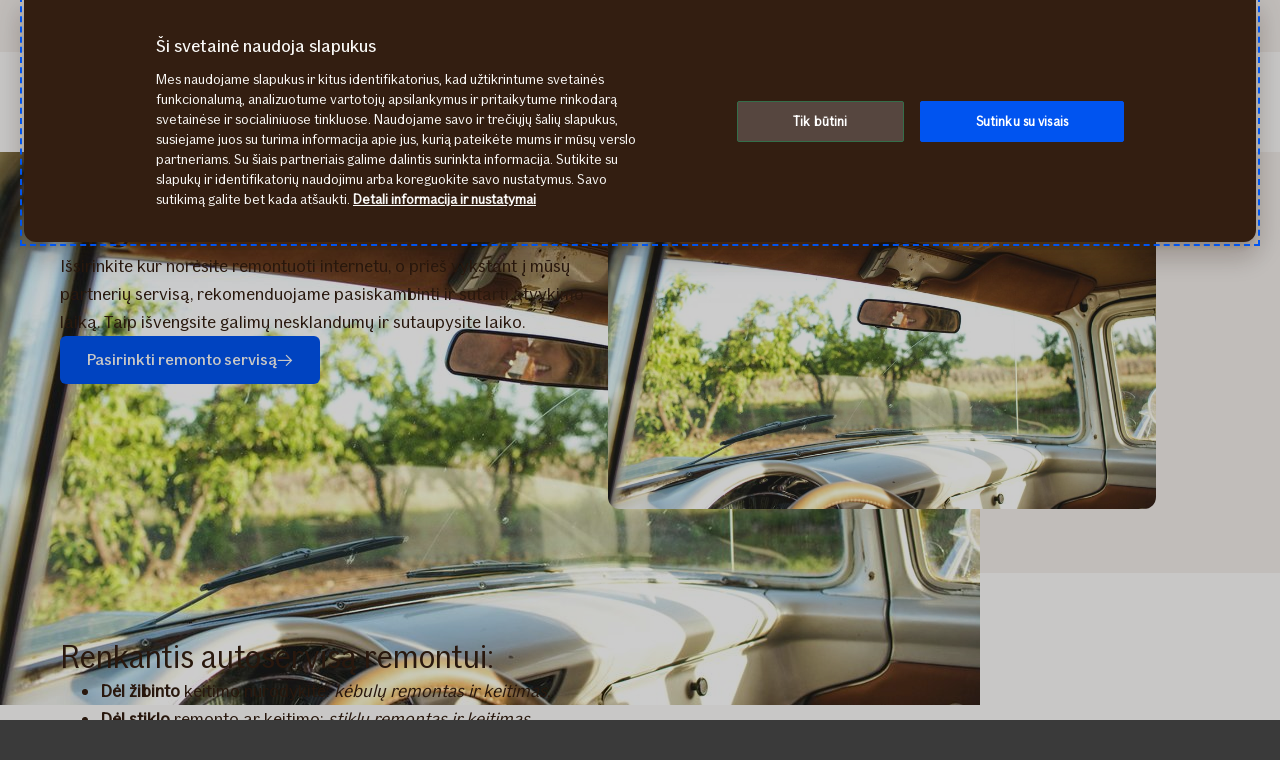

--- FILE ---
content_type: text/html; charset=utf-8
request_url: https://www.if.lt/privatiems/atsitikus-ivykiui/kasko-draudimo-ivykis/kasko-zalos-atlyginimas/apgadintas-jusu-automobilio-stiklas
body_size: 25651
content:




<!DOCTYPE html>

<!--[if lt IE 7]> <html lang="lt" dir="ltr" class="no-js lt-ie9 lt-ie8 lt-ie7"><![endif]-->
<!--[if IE 7]> <html lang="lt" dir="ltr" class="no-js lt-ie9 lt-ie8"><![endif]-->
<!--[if IE 8]> <html lang="lt" dir="ltr" class="no-js lt-ie9"><![endif]-->
<!--[if gt IE 8]><!-->
<html lang="lt" dir="ltr" class="if no-js">
<!--<![endif]-->
<!-- C3:6cbb6213-5652-4267-aa53-f9bc28da49ed -->
<!-- C4:OPPAwn0ldwk0000JG -->

<head>
    
<link rel="preconnect" href="https://v.imgi.no" crossorigin />
<link rel="preconnect" href="https://www.googletagmanager.com" crossorigin="use-credentials" />
<link rel="preconnect" href="https://cdn.cookielaw.org" crossorigin="use-credentials" />
    <meta charset="utf-8" />
    <title>Apgadintas stiklas ar žibintai. Kasko įvykis | If.lt</title>
    
    <script type="application/ld+json">
        {"@context":"https://schema.org","@graph":[{"@type":"InsuranceAgency","name":"If P&C Insurance AS filialas","url":"https://www.if.lt","logo":"https://www.if.lt/if-insurance-company-logo.png","description":"Draudimo bendrovė \"If\" yra viena didžiausių draudimo bendrovių Šiaurės Europos ir Baltijos šalyse. \"If\" teikia ne gyvybės draudimo paslaugas privatiems ir verslo klientams, tokias kaip automobilio draudimas, turto draudimas, sveikatos draudimas ir kt.","brand":{"@type":"Brand","name":"If P&C Insurance AS filialas","logo":"https://www.if.lt/if-insurance-company-logo.png"},"address":{"@type":"PostalAddress","streetAddress":"T. Narbuto g. 5","addressLocality":"Vilnius","postalCode":"08106","addressCountry":"Lietuva"},"telephone":"+370 5 210 8800","sameAs":["https://www.facebook.com/Ifdraudimas/","https://www.instagram.com/if_draudimas/","https://www.youtube.com/user/IFdraudimas","https://www.linkedin.com/company/ifinsurancebaltic/mycompany/","https://www.if.ee/eraklient","https://www.if.lv/privatpersonam"]},{"@type":"WebPage","@id":"https://www.if.lt/privatiems/atsitikus-ivykiui/kasko-draudimo-ivykis/kasko-zalos-atlyginimas/apgadintas-jusu-automobilio-stiklas","name":"Apgadintas stiklas ar žibintai. Kasko įvykis | If.lt","url":"https://www.if.lt/privatiems/atsitikus-ivykiui/kasko-draudimo-ivykis/kasko-zalos-atlyginimas/apgadintas-jusu-automobilio-stiklas","datePublished":"2018-08-07T09:35:52+00:00","dateModified":"2024-05-29T17:08:39+00:00","isPartOf":{"@type":"WebSite","url":"https://www.if.lt"},"publisher":{"@type":"Organization","name":"If P&C Insurance AS filialas","logo":{"@type":"ImageObject","url":"https://www.if.lt/if-insurance-company-logo.png"},"url":"https://www.if.lt"}}]}
    </script>


    <meta name="keywords" content="" />
    <meta name="description" content="Lengviesiems automobiliams išskaita netaikoma jei įvykio metu apgadinamas tik stiklas ir remonto darbai atliekami „If“ nurodytoje stiklų remonto įmonėje." />
    <meta name="robots" content="noindex, nofollow" />
    <meta name="viewport" content="width=device-width, initial-scale=1.0" />
    <meta name="format-detection" content="telephone=no">

    
        <link rel="preload" as="image" href="https://v.imgi.no/qmu2vkm2xe-MOODBOARD/980">

    

    

    <link rel="apple-touch-icon" sizes="57x57" href="/static/img/favicons/apple-touch-icon-57x57.png" />
    <link rel="apple-touch-icon" sizes="60x60" href="/static/img/favicons/apple-touch-icon-60x60.png" />
    <link rel="apple-touch-icon" sizes="72x72" href="/static/img/favicons/apple-touch-icon-72x72.png" />
    <link rel="apple-touch-icon" sizes="76x76" href="/static/img/favicons/apple-touch-icon-76x76.png" />
    <link rel="apple-touch-icon" sizes="114x114" href="/static/img/favicons/apple-touch-icon-114x114.png" />
    <link rel="apple-touch-icon" sizes="120x120" href="/static/img/favicons/apple-touch-icon-120x120.png" />
    <link rel="apple-touch-icon" sizes="144x144" href="/static/img/favicons/apple-touch-icon-144x144.png" />
    <link rel="apple-touch-icon" sizes="152x152" href="/static/img/favicons/apple-touch-icon-152x152.png" />
    <link rel="apple-touch-icon" sizes="180x180" href="/static/img/favicons/apple-touch-icon-180x180.png" />
    <link rel="apple-touch-icon" sizes="512x512" href="/static/img/favicons/apple-touch-icon-512x512.png" />
    <link rel="icon" type="image/png" sizes="16x16" href="/static/img/favicons/favicon-16x16.png" />
    <link rel="icon" type="image/png" sizes="32x32" href="/static/img/favicons/favicon-32x32.png" />
    <link rel="icon" type="image/png" sizes="96x96" href="/static/img/favicons/favicon-96x96.png" />
    <link rel="icon" type="image/png" sizes="128x128" href="/static/img/favicons/favicon-128x128.png" />
    <link rel="icon" type="image/png" sizes="196x196" href="/static/img/favicons/favicon-196x196.png" />
    <link rel="icon" type="image/png" sizes="512x512" href="/static/img/favicons/favicon-512x512.png" />
    <link rel="shortcut icon" href="/static/img/favicons/favicon.ico" />
    <meta name="msapplication-square70x70logo" content="/static/img/favicons/mstile-70x70.png" />
    <meta name="msapplication-TileImage" content="/static/img/favicons/mstile-144x144.png" />
    <meta name="msapplication-square150x150logo" content="/static/img/favicons/mstile-150x150.png" />
    <meta name="msapplication-wide310x150logo" content="/static/img/favicons/mstile-310x150.png" />
    <meta name="msapplication-square310x310logo" content="/static/img/favicons/mstile-310x310.png" />
    <meta name="application-name" content="If" />
    <meta name="theme-color" content="#e8e0d9" />
    <meta name="msapplication-TileColor" content="#e8e0d9" />


    <link rel="canonical" href="https://www.if.lt/privatiems/atsitikus-ivykiui/kasko-draudimo-ivykis/kasko-zalos-atlyginimas/apgadintas-jusu-automobilio-stiklas" />
    <style>

        @media (max-width: 660px) {
            body:not(.nonRWD) .ecmt-content {
                border-top: none;
            }
        }

        @media (min-width: 981px) {
            .ecmt-desktop-hidden {
                display: none !important;
            }
        }

        @media (max-width: 660px) {
            body:not(.nonRWD) .ecmt-mobile-only {
                display: block !important;
            }

            body:not(.nonRWD) .ecmt-mobile-hidden {
                display: none !important;
            }
        }

        @media (min-width: 661px) and (max-width: 980px) {
            body:not(.nonRWD) .ecmt-tablet-hidden {
                display: none !important;
            }
        }

        @media (min-width: 661px) and (max-width: 980px) {
            body:not(.nonRWD) .ecmt-icon-not-tablet.ecmt-iconbefore:before, body:not(.nonRWD) .ecmt-icon-not-tablet.ecmt-icon {
                display: none;
            }
        }

        @media (max-width: 660px) {
            body:not(.nonRWD) .ecmt-icon-not-mobile.ecmt-iconbefore:before, body:not(.nonRWD) .ecmt-icon-not-mobile.ecmt-icon {
                display: none;
            }
        }
    </style>

    <link rel="preload" href="/dynamic/fonts/IfSans-Variable.woff2" as="font" type="font/woff2" crossorigin="anonymous">

    <link rel="stylesheet" href="/dynamic/css/global-css-header.633880919ff511b639bd.css" type="text/css" />
    <link rel="stylesheet" href="/dynamic/css/vendor-css.3e19878d6f34d62c26b6.css" type="text/css" />


        <link rel="stylesheet" href="/dynamic/css/vid-all-css.5c7457ca93501dd13023.css" type="text/css" />
        <link rel="preload" href="/dynamic/css/global-css.19dba5f24749e0ac83e5.css" as="style" onload="this.onload=null;this.rel='stylesheet'">
        <noscript><link rel="stylesheet" href="/dynamic/css/global-css.19dba5f24749e0ac83e5.css"></noscript>
    <link rel="stylesheet" href="/dynamic/css/ids-css.9bfdc6abc5b669306800.css" type="text/css" />
    <link rel="stylesheet" href="/dynamic/css/openpages-css.43ba17168cce26d2993d.css" type="text/css" />
    <link rel="stylesheet" href="/dynamic/css/btx-css.825e0a798b3f7ae79032.css" type="text/css" />

    

    
        <link href="/dynamic/css/openpages-breakpoint-helper-css.134188cbb0e67e5fcab7.css" rel="stylesheet" />

    

    
    <link href="https://js.monitor.azure.com" rel="preconnect" crossorigin="anonymous"/>
    <script type="text/javascript">
        window.appInsightsConnectionString = "InstrumentationKey=abc3fb11-41c6-495c-a5dc-14236b942a50;IngestionEndpoint=https://westeurope-5.in.applicationinsights.azure.com/;LiveEndpoint=https://westeurope.livediagnostics.monitor.azure.com/;ApplicationId=a965c93c-1438-4858-8e25-bc0044aadbaa";
    </script>
<script type="text/javascript">
            !(function (cfg) {
                var cs = window.appInsightsConnectionString;
                if (!cs) { console.error("window.appInsightsConnectionString is not set."); return; }
                cfg.cfg.connectionString = cs;

                function e(){cfg.onInit&&cfg.onInit(n)}var x,w,D,t,E,n,C=window,O=document,b=C.location,q="script",I="ingestionendpoint",L="disableExceptionTracking",j="ai.device.";"instrumentationKey"[x="toLowerCase"](),w="crossOrigin",D="POST",t="appInsightsSDK",E=cfg.name||"appInsights",(cfg.name||C[t])&&(C[t]=E),n=C[E]||function(g){var f=!1,m=!1,h={initialize:!0,queue:[],sv:"8",version:2,config:g};function v(e,t){var n={},i="Browser";function a(e){e=""+e;return 1===e.length?"0"+e:e}return n[j+"id"]=i[x](),n[j+"type"]=i,n["ai.operation.name"]=b&&b.pathname||"_unknown_",n["ai.internal.sdkVersion"]="javascript:snippet_"+(h.sv||h.version),{time:(i=new Date).getUTCFullYear()+"-"+a(1+i.getUTCMonth())+"-"+a(i.getUTCDate())+"T"+a(i.getUTCHours())+":"+a(i.getUTCMinutes())+":"+a(i.getUTCSeconds())+"."+(i.getUTCMilliseconds()/1e3).toFixed(3).slice(2,5)+"Z",iKey:e,name:"Microsoft.ApplicationInsights."+e.replace(/-/g,"")+"."+t,sampleRate:100,tags:n,data:{baseData:{ver:2}},ver:undefined,seq:"1",aiDataContract:undefined}}var n,i,t,a,y=-1,T=0,S=["js.monitor.azure.com","js.cdn.applicationinsights.io","js.cdn.monitor.azure.com","js0.cdn.applicationinsights.io","js0.cdn.monitor.azure.com","js2.cdn.applicationinsights.io","js2.cdn.monitor.azure.com","az416426.vo.msecnd.net"],o=g.url||cfg.src,r=function(){return s(o,null)};function s(d,t){if((n=navigator)&&(~(n=(n.userAgent||"").toLowerCase()).indexOf("msie")||~n.indexOf("trident/"))&&~d.indexOf("ai.3")&&(d=d.replace(/(\/)(ai\.3\.)([^\d]*)$/,function(e,t,n){return t+"ai.2"+n})),!1!==cfg.cr)for(var e=0;e<S.length;e++)if(0<d.indexOf(S[e])){y=e;break}var n,i=function(e){var a,t,n,i,o,r,s,c,u,l;h.queue=[],m||(0<=y&&T+1<S.length?(a=(y+T+1)%S.length,p(d.replace(/^(.*\/\/)([\w\.]*)(\/.*)$/,function(e,t,n,i){return t+S[a]+i})),T+=1):(f=m=!0,s=d,!0!==cfg.dle&&(c=(t=function(){var e,t={},n=g.connectionString;if(n)for(var i=n.split(";"),a=0;a<i.length;a++){var o=i[a].split("=");2===o.length&&(t[o[0][x]()]=o[1])}return t[I]||(e=(n=t.endpointsuffix)?t.location:null,t[I]="https://"+(e?e+".":"")+"dc."+(n||"services.visualstudio.com")),t}()).instrumentationkey||g.instrumentationKey||"",t=(t=(t=t[I])&&"/"===t.slice(-1)?t.slice(0,-1):t)?t+"/v2/track":g.endpointUrl,t=g.userOverrideEndpointUrl||t,(n=[]).push((i="SDK LOAD Failure: Failed to load Application Insights SDK script (See stack for details)",o=s,u=t,(l=(r=v(c,"Exception")).data).baseType="ExceptionData",l.baseData.exceptions=[{typeName:"SDKLoadFailed",message:i.replace(/\./g,"-"),hasFullStack:!1,stack:i+"\nSnippet failed to load ["+o+"] -- Telemetry is disabled\nHelp Link: https://go.microsoft.com/fwlink/?linkid=2128109\nHost: "+(b&&b.pathname||"_unknown_")+"\nEndpoint: "+u,parsedStack:[]}],r)),n.push((l=s,i=t,(u=(o=v(c,"Message")).data).baseType="MessageData",(r=u.baseData).message='AI (Internal): 99 message:"'+("SDK LOAD Failure: Failed to load Application Insights SDK script (See stack for details) ("+l+")").replace(/\"/g,"")+'"',r.properties={endpoint:i},o)),s=n,c=t,JSON&&((u=C.fetch)&&!cfg.useXhr?u(c,{method:D,body:JSON.stringify(s),mode:"cors"}):XMLHttpRequest&&((l=new XMLHttpRequest).open(D,c),l.setRequestHeader("Content-type","application/json"),l.send(JSON.stringify(s)))))))},a=function(e,t){m||setTimeout(function(){!t&&h.core||i()},500),f=!1},p=function(e){var n=O.createElement(q),e=(n.src=e,t&&(n.integrity=t),n.setAttribute("data-ai-name",E),cfg[w]);return!e&&""!==e||"undefined"==n[w]||(n[w]=e),n.onload=a,n.onerror=i,n.onreadystatechange=function(e,t){"loaded"!==n.readyState&&"complete"!==n.readyState||a(0,t)},cfg.ld&&cfg.ld<0?O.getElementsByTagName("head")[0].appendChild(n):setTimeout(function(){O.getElementsByTagName(q)[0].parentNode.appendChild(n)},cfg.ld||0),n};p(d)}cfg.sri&&(n=o.match(/^((http[s]?:\/\/.*\/)\w+(\.\d+){1,5})\.(([\w]+\.){0,2}js)$/))&&6===n.length?(d="".concat(n[1],".integrity.json"),i="@".concat(n[4]),l=window.fetch,t=function(e){if(!e.ext||!e.ext[i]||!e.ext[i].file)throw Error("Error Loading JSON response");var t=e.ext[i].integrity||null;s(o=n[2]+e.ext[i].file,t)},l&&!cfg.useXhr?l(d,{method:"GET",mode:"cors"}).then(function(e){return e.json()["catch"](function(){return{}})}).then(t)["catch"](r):XMLHttpRequest&&((a=new XMLHttpRequest).open("GET",d),a.onreadystatechange=function(){if(a.readyState===XMLHttpRequest.DONE)if(200===a.status)try{t(JSON.parse(a.responseText))}catch(e){r()}else r()},a.send())):o&&r();try{h.cookie=O.cookie}catch(k){}function e(e){for(;e.length;)!function(t){h[t]=function(){var e=arguments;f||h.queue.push(function(){h[t].apply(h,e)})}}(e.pop())}var c,u,l="track",d="TrackPage",p="TrackEvent",l=(e([l+"Event",l+"PageView",l+"Exception",l+"Trace",l+"DependencyData",l+"Metric",l+"PageViewPerformance","start"+d,"stop"+d,"start"+p,"stop"+p,"addTelemetryInitializer","setAuthenticatedUserContext","clearAuthenticatedUserContext","flush"]),h.SeverityLevel={Verbose:0,Information:1,Warning:2,Error:3,Critical:4},(g.extensionConfig||{}).ApplicationInsightsAnalytics||{});return!0!==g[L]&&!0!==l[L]&&(e(["_"+(c="onerror")]),u=C[c],C[c]=function(e,t,n,i,a){var o=u&&u(e,t,n,i,a);return!0!==o&&h["_"+c]({message:e,url:t,lineNumber:n,columnNumber:i,error:a,evt:C.event}),o},g.autoExceptionInstrumented=!0),h}(cfg.cfg),(C[E]=n).queue&&0===n.queue.length?(n.queue.push(e),n.trackPageView({})):e();
            })({
               src: "https://js.monitor.azure.com/scripts/b/ai.3.gbl.min.js",
              // name: "appInsights", // Global SDK Instance name defaults to "appInsights" when not supplied
               ld: 0, // Defines the load delay (in ms) before attempting to load the sdk. -1 = block page load and add to head. (default) = 0ms load after timeout,
              useXhr: true, // Use XHR instead of fetch to report failures (if available),
              dle: true, // Prevent the SDK from reporting load failure log
              crossOrigin: "anonymous", // When supplied this will add the provided value as the cross origin attribute on the script tag
              // onInit: null, // Once the application insights instance has loaded and initialized this callback function will be called with 1 argument -- the sdk instance (DON'T ADD anything to the sdk.queue -- As they won't get called)
              sri: false, // Custom optional value to specify whether fetching the snippet from integrity file and do integrity check
              cfg: { // Application Insights Configuration
                connectionString: "YOUR_CONNECTION_STRING"
            }});
            </script>

    <script src="/static/js/jquery.min.js"></script> 
    <script src="/dynamic/js/global-js.0d19ca8d43ee1c8215ab.js" defer></script>
    <script src="/dynamic/js/ecmt-js.dd4394155771cc400571.js" defer></script>   
    <script src="/dynamic/js/osux-tooltip-js.23acab78ad0797a75fcd.js"></script>




        <link rel="alternate" hreflang="lt-LT" href="https://www.if.lt/privatiems/atsitikus-ivykiui/kasko-draudimo-ivykis/kasko-zalos-atlyginimas/apgadintas-jusu-automobilio-stiklas" />

    
        
            <!-- Start headscripts -->
            <!-- Headerscript rendered within cachetag -->
            
            <!-- End headscripts -->
        

    <meta property="og:type" content="website" />
<meta property="og:url" content="https://www.if.lt/privatiems/atsitikus-ivykiui/kasko-draudimo-ivykis/kasko-zalos-atlyginimas/apgadintas-jusu-automobilio-stiklas" />
<meta property="og:title" content="Apgadintas stiklas ar žibintai. Kasko įvykis | If.lt" />
    <meta property="og:description" content="Lengviesiems automobiliams išskaita netaikoma jei įvykio metu apgadinamas tik stiklas ir remonto darbai atliekami „If“ nurodytoje stiklų remonto įmonėje." />
    <meta property="og:image" content="https://v.imgi.no/qmu2vkm2xe-MOODBOARD/2042" />


    
    

    


<!--
       __      _                     __
      / /___  (_)___     __  _______/ /
 __  / / __ \/ / __ \   / / / / ___/ / 
/ /_/ / /_/ / / / / /  / /_/ (__  )_/  
\____/\____/_/_/ /_/   \__,_/____(_)   

We are growing our tech community, want to take the next step in your professional career? Check out all our openings here: www.if.se/joinus 

Not something there for you at the moment? Sign up here to stay in touch with us and we could get back to you as soon as we have something that fits your interest: www.if.se/intouch

--><script type="text/javascript">
var injectScriptAsyncRefInHead = function(lang, domainScript) {
var _script = document.createElement('script');
_script.async = true;
_script.src = "https://cdn.cookielaw.org/scripttemplates/otSDKStub.js"; 
_script.type = "text/javascript";
_script.charset = "UTF-8";

_script.setAttribute("data-language", lang);
_script.setAttribute("data-domain-script", domainScript);

document.head.append(_script);
}

if (location.host === "www.if.lt")
injectScriptAsyncRefInHead("lt","e8eeeef8-22fe-4b24-b1bb-3dc19490130b");

function OptanonWrapper() { }
</script>

<style>/* Temporary Bugfix for story #1187523 */
.if.panel.is-expandable.is-open > .op.if.content > div[itemprop="acceptedAnswer"] > div[itemprop="text"] > .op.if.section{
padding-top:0px;
}
.if.panel.is-expandable.is-open > .op.if.content > div[itemprop="acceptedAnswer"] > div[itemprop="text"] > .op.if.section:last-child{
padding-bottom:0px;
}
/* End temporary Bugfix for story #1187523 */

/* Temporary Bugfix for story #1192838 */
.search-result-list-item-link a
{
word-break: break-all;
}
/* End Temporary Bugfix for story #1192838 */

/*  Fix to not get red error borders for radiobuttons on pageload if set to required but no apointed default value is selected.  */
.if.op.radio-button-input:invalid:not([aria-invalid="true"]){
    border:var(--ids-checkbox-input-border) !important;
}</style>
    
    <!-- Google Analytics Start -->
    <script async type="text/javascript">
        dataLayer = [];
        var gaModel = {event:"Page Load",environmentInfo:{country:"Lithuania",businessArea:"BAL",portfolio:"if.lt",partner:null},pageInfo:{pageType:"Other Page",pageLanguage:"LT",pageUrl:"https://www.if.lt/privatiems/atsitikus-ivykiui/kasko-draudimo-ivykis/kasko-zalos-atlyginimas/apgadintas-jusu-automobilio-stiklas",canonicalPageUrl:"https://www.if.lt/privatiems/atsitikus-ivykiui/kasko-draudimo-ivykis/kasko-zalos-atlyginimas/apgadintas-jusu-automobilio-stiklas",httpStatusCode:"200",category:null,subSubject:null,mainSubject:null,tags:null,step:null,referrer:null},customerInfo:{loggedIn:false,customerId:{id:null,type:null}},processInfo:{name:null,processStep:{mainStep:null,subStep:null}},insuranceInfo:{quoteId:null}};
        var trackingInfoModel = null;
        // Push to datalayery
        if (trackingInfoModel != null) {
            dataLayer.push(trackingInfoModel);
        }
        // Set loggedIn status
        var isLoggedIn = sessionStorage.getItem("op_id_token_claims_obj") != null;
        if (gaModel && gaModel.customerInfo) {
            gaModel.customerInfo.loggedIn = isLoggedIn;
        }

        //Replace nulls with undefined
        const replaceNullWithUndefined = function (obj) {
            obj && obj.constructor === Object && Object.keys(obj).forEach(function (key) {
                if (obj[key] === null) obj[key] = undefined
                if (obj[key]) replaceNullWithUndefined(obj[key])
            });
        }
        replaceNullWithUndefined(gaModel);

        const checkIfOnAFOConfirmationPage = function (gaModelobj) {
            if (typeof gaModelobj !== "undefined") {
                if (typeof gaModelobj.pageInfo !== "undefined") {
                    if (typeof gaModelobj.pageInfo.pageType !== "undefined") {
                        if (gaModelobj.pageInfo.pageType.indexOf("Ask For Offer Confirmation Page") > -1 || gaModelobj.pageInfo.pageType.indexOf("Commercial Light Webshop Confirmation") > -1 || gaModelobj.pageInfo.pageType.indexOf("Commercial OST Webshop Confirmation") > -1) {
                            return true;
                        }
                        else
                            return false;
                    }
                }
            }
        };
        
        function gaModelAddCustomerId(x) {
            if (typeof gaModel !== "undefined") {
                if (typeof gaModel.customerInfo.customerId !== "undefined") {
                    if (x === "") {
                        gaModel.customerInfo.customerId.id = undefined;
                    }
                    else {
                        gaModel.customerInfo.customerId.id = x;
                    }
                    gaModel.customerInfo.customerId.type = "ORG";
                }
            }
        }

        function gaModelAddInsuranceQuoteId(x) {
            if (typeof gaModel !== "undefined") {
                if (typeof gaModel.insuranceInfo !== "undefined") {
                    if (x === "") {
                        gaModel.insuranceInfo.quoteId = "undefined";
                    }
                    else {
                        gaModel.insuranceInfo.quoteId = x;
                    }
                }
            }
        }

        function gaModelAddReferrerUrl(url) {
            if (typeof gaModel !== "undefined") {
                if (typeof gaModel.pageInfo !== "undefined") {
                    if (url !== "") {
                        gaModel.pageInfo.referrer = url;
                    }
                }
            }
        }

        function getCookie(cname) {
            var name = cname + '=';
            var ca = document.cookie.split(';');
            for (var i = 0; i < ca.length; i++) {
                var c = ca[i];
                while (c.charAt(0) == ' ') {
                    c = c.substring(1);
                }
                if (c.indexOf(name) == 0) {
                    return c.substring(name.length, c.length);
                }
            }
            return '';
        }

        let legalNumber = getCookie("galegalnumber");
        if (checkIfOnAFOConfirmationPage(gaModel) && legalNumber !== null && legalNumber !== undefined && legalNumber.length > 0) {
            gaModelAddCustomerId(legalNumber);
        }

        let quoteId = "";
        if (quoteId !== null && quoteId !== undefined && quoteId.length > 0) {
             gaModelAddInsuranceQuoteId(quoteId);
        }

        let referrerUrl = document.referrer;
        if (referrerUrl !== null && referrerUrl !== undefined && referrerUrl.length > 0) {
            gaModelAddReferrerUrl(referrerUrl);
        }

        // Push to datalayer
        dataLayer.push(gaModel);
        
    </script>
    <!-- End Google Analytics -->

    
    <!-- Google Tag Manager -->
        <script>
            (function(w, d, s, l, i) {
                w[l] = w[l] || [];
                w[l].push({
                    'gtm.start':
                        new Date().getTime(),
                    event: 'gtm.js'
                });
                var f = d.getElementsByTagName(s)[0],
                    j = d.createElement(s),
                    dl = l != 'dataLayer' ? '&l=' + l : '';
                j.async = true;
                j.src =
                    '//www.googletagmanager.com/gtm.js?id=' + i + dl;
                f.parentNode.insertBefore(j, f);
            })(window, document, 'script', 'dataLayer', 'GTM-RJMF');
        </script>
    <!-- End Google Tag Manager -->

    
    

</head>

<body itemscope="itemscope" itemtype="http://schema.org/WebPage" class=" if openpages" style="background-color:#faf9f7">
    <div class="if app">
        
        
    <!-- Google Tag Manager (noscript) -->
        <noscript>
            <iframe src="//www.googletagmanager.com/ns.html?id=GTM-RJMF"
                    height="0" width="0" style="display: none; visibility: hidden" title="Google Tag Manager"></iframe>
        </noscript>
    <!-- End Google Tag Manager (noscript) -->


        

        


        <a href="#main-navigation" class="visuallyhidden">Pagrindinis meniu</a>
        <a href="#main" class="visuallyhidden">Pereiti prie turinio</a>


        
    <span id="ifparams" style="display: none;"></span>






<header class="if op-header has-hero ">
    <nav class="if primary" aria-label="Svetain&#x117;s skyriai">
        




<div class="if mobile flex">
    <ul class="if mobile-menu-list " id="main-navigation-mobile">
            <li class="if mobile-menu-item logo-holder">
                <a href="/privatiems" class="if logo small" aria-label="&#x12E; prad&#x17E;i&#x105;" title="If draudimas "></a>
            </li>
            <li class="if mobile-menu-item action-holder">
                <button class="if mobile-menu-action mobile-menu button typography ui x-small"
                aria-expanded="false"
                aria-controls="mobile-search-dropdown"
                >                    
                    <span class="op-font-icon-wrapper size-16">
                        <span class="op-icon-ui-16 op-icon-ui-16-search"></span>
                    </span>
                    Ieškoti
                </button>
                <div class="if mobile-dropdown" id="mobile-search-dropdown">
                    <span class="if typography ui large weight-medium">Ie&#x161;koti</span>
                    <div class="if mobile-search">
                        <form class="if" id="cse-search-box-mobile" action="/privatiems/paieska" method="GET" role="search">
                            <div class="if flex justify-content-end background-beige-100 border-radius-6 align-items-center">
                                <input type="search"
                                id="btx-search-input-mobile"
                                maxlength="60"
                                placeholder="K&#x105; norite surasti?"
                                class="if input-field js-if-mobile-search"
                                name="q" />
                                <label for="btx-search-input-mobile"><span class="if axe sr-only">K&#x105; norite surasti?</span></label>
                                <button type="submit" class="if icon-button plain quiet medium" aria-label="Ieškoti">
                                    <span class="op-font-icon-wrapper size-24">
                                        <span class="op-icon-ui-24 op-icon-ui-24-search" aria-hidden="true"></span>
                                    </span>
                                </button>
                            </div>
                        </form>
                    </div>
                </div>
            </li>


  




        <li class="if mobile-menu-item action-holder login-holder only-login">
            <button type="button" class="if mobile-menu-action mobile-menu button login typography ui x-small" aria-label="Jungtis prie &#x201E;Mano If&#x201C;" aria-expanded="false">
                <span class="op-font-icon-wrapper size-16">
                    <span class="op-icon-ui-16 op-icon-ui-16-user"></span>
                </span>
                Mano If
            </button>
            <div class="if mobile-dropdown">
                <span class="if typography ui large weight-medium">Mano If</span>

                <div class="if flex-column gap-8">                   
                    <ul class="if flex-column gap-8 mb-0">
                            <li class="if pt-8 pb-8">
                                <a href="https://mano.if.lt/policies?language=lt" class="if typography ui large gap-8 flex align-items-center fit-content">
                                    <span class="op-link-text">Mano polisai</span>
                                    <span class="op-font-icon-wrapper size-16">
                                        <span class="op-icon-ui-16 op-icon-ui-16-arrow-link"></span>
                                    </span>
                                </a>
                            </li>
                            <li class="if pt-8 pb-8">
                                <a href="https://mano.if.lt/invoices?language=lt" class="if typography ui large gap-8 flex align-items-center fit-content">
                                    <span class="op-link-text">Mano sąskaitos</span>
                                    <span class="op-font-icon-wrapper size-16">
                                        <span class="op-icon-ui-16 op-icon-ui-16-arrow-link"></span>
                                    </span>
                                </a>
                            </li>
                            <li class="if pt-8 pb-8">
                                <a href="https://mano.if.lt/claims?language=lt" class="if typography ui large gap-8 flex align-items-center fit-content">
                                    <span class="op-link-text">Mano įvykiai</span>
                                    <span class="op-font-icon-wrapper size-16">
                                        <span class="op-icon-ui-16 op-icon-ui-16-arrow-link"></span>
                                    </span>
                                </a>
                            </li>
                            <li class="if pt-8 pb-8">
                                <a href="/if-mobile" class="if typography ui large gap-8 flex align-items-center fit-content">
                                    <span class="op-link-text">Programėlė „If Mobile“</span>
                                    <span class="op-font-icon-wrapper size-16">
                                        <span class="op-icon-ui-16 op-icon-ui-16-arrow-link"></span>
                                    </span>
                                </a>
                            </li>
                    </ul>
                </div>
            </div>
        </li>

        <li class="if mobile-menu-item action-holder mobile-menu-holder">
            <button type="button" class="if mobile-menu-action button mobile-menu-btn typography ui x-small" aria-expanded="false">
                <span class="op-font-icon-wrapper size-16">
                    <span class="op-icon-ui-16 op-icon-ui-16-menu"></span>
                </span>
                Meniu
            </button>
            <div class="if mobile-menu-container">
                    <ul class="if tabs small gap-0" role="tablist">
                            <li>
                                <button 
                                id="mobile-menu-tab-1" 
                                class="if tab ba-selection ui typography medium is-selected"
                                role="tab" 
                                aria-selected=true
                                aria-controls="mobile-menu-ba-1"
                                >
                                    Privatiems
                                </button>
                            </li>
                            <li>
                                <button 
                                id="mobile-menu-tab-2" 
                                class="if tab ba-selection ui typography medium "
                                role="tab" 
                                aria-selected=false
                                aria-controls="mobile-menu-ba-2"
                                >
                                    Verslui
                                </button>
                            </li>
                            <li>
                                <button 
                                id="mobile-menu-tab-3" 
                                class="if tab ba-selection ui typography medium "
                                role="tab" 
                                aria-selected=false
                                aria-controls="mobile-menu-ba-3"
                                >
                                    Apie If
                                </button>
                            </li>
                    </ul>
                        <div 
                        id="mobile-menu-ba-1"
                        class="if mobile-menu-tab-panel display-none is-selected"
                        role="tabpanel"
                        aria-labelledby="mobile-menu-tab-1"
                        >

                                <div class="if flex-column gap-16">                                           
                                            <details class="if is-parent">
                                                <summary class="if typography heading small flex-row justify-content-space-between pt-8 pb-8">
                                                    Draudimas
                                                    <span class="if expandable-section-arrow">                                                        
                                                        <span class="op-font-icon-wrapper size-32 op-ignore-icon-transform">
                                                            <span class="op-icon-ui-32 op-icon-ui-32-arrow-sm-down"></span>
                                                        </span>
                                                    </span>
                                                </summary>
                                                <div class="if flex-column thirdlevel pt-16">
                                                            <details class="if is-parent">
                                                                <summary class="if flex-row justify-content-space-between align-items-center pt-16 pb-16">
                                                                    <span class="if typography ui large flex gap-16 align-items-center">
                                                                        <span class="op-font-icon-wrapper size-24">
                                                                            <span class="op-icon-product-24 op-icon-product-24-antique-car"></span>
                                                                        </span>
                                                                        Kasko
                                                                    </span>
                                                                    <span class="if expandable-section-arrow">
                                                                        <span class="op-font-icon-wrapper size-32 op-ignore-icon-transform">
                                                                            <span class="op-icon-ui-32 op-icon-ui-32-arrow-sm-down"></span>
                                                                        </span>
                                                                    </span>
                                                                </summary>
                                                                <div class="if flex-column fourthlevel">
                                                                    <ul class="if mb-0">
                                                                            <li class="if pt-16 pb-16"><a href="/privatiems/draudimas/kasko-draudimas" class="if link">Automobiliui</a></li>
                                                                            <li class="if pt-16 pb-16"><a href="/privatiems/draudimas/kasko-draudimas/elektromobilis" class="if link">Elektromobiliui</a></li>
                                                                            <li class="if pt-16 pb-16"><a href="/privatiems/draudimas/motociklo-kasko-draudimas" class="if link">Motociklui</a></li>
                                                                    </ul>
                                                                </div>
                                                            </details>
                                                            <details class="if is-parent">
                                                                <summary class="if flex-row justify-content-space-between align-items-center pt-16 pb-16">
                                                                    <span class="if typography ui large flex gap-16 align-items-center">
                                                                        <span class="op-font-icon-wrapper size-24">
                                                                            <span class="op-icon-product-24 op-icon-product-24-car"></span>
                                                                        </span>
                                                                        Privalomasis
                                                                    </span>
                                                                    <span class="if expandable-section-arrow">
                                                                        <span class="op-font-icon-wrapper size-32 op-ignore-icon-transform">
                                                                            <span class="op-icon-ui-32 op-icon-ui-32-arrow-sm-down"></span>
                                                                        </span>
                                                                    </span>
                                                                </summary>
                                                                <div class="if flex-column fourthlevel">
                                                                    <ul class="if mb-0">
                                                                            <li class="if pt-16 pb-16"><a href="/privatiems/draudimas/automobilio-draudimas" class="if link">Automobiliui</a></li>
                                                                            <li class="if pt-16 pb-16"><a href="https://mano.if.lt/produktai/privalomasis/" class="if link">Motociklui</a></li>
                                                                    </ul>
                                                                </div>
                                                            </details>
                                                            <a href="/privatiems/draudimas/busto-draudimas" class="if typography ui large flex gap-16 pt-16 pb-16 align-items-center">
                                                                <span class="op-font-icon-wrapper size-24">
                                                                    <span class="op-icon-product-24 op-icon-product-24-home"></span>
                                                                </span>
                                                                <span class="op-link-text">B&#x16B;sto</span>
                                                            </a>
                                                            <a href="/privatiems/draudimas/suns-draudimas" class="if typography ui large flex gap-16 pt-16 pb-16 align-items-center">
                                                                <span class="op-font-icon-wrapper size-24">
                                                                    <span class="op-icon-product-24 op-icon-product-24-paw"></span>
                                                                </span>
                                                                <span class="op-link-text">Augintinio</span>
                                                            </a>
                                                            <a href="/privatiems/draudimas/kelioniu-draudimas" class="if typography ui large flex gap-16 pt-16 pb-16 align-items-center">
                                                                <span class="op-font-icon-wrapper size-24">
                                                                    <span class="op-icon-product-24 op-icon-product-24-bag"></span>
                                                                </span>
                                                                <span class="op-link-text">Kelion&#x117;s</span>
                                                            </a>
                                                            <details class="if is-parent">
                                                                <summary class="if flex-row justify-content-space-between align-items-center pt-16 pb-16">
                                                                    <span class="if typography ui large flex gap-16 align-items-center">
                                                                        <span class="op-font-icon-wrapper size-24">
                                                                            <span class="op-icon-product-24 op-icon-product-24-health"></span>
                                                                        </span>
                                                                        Asmens
                                                                    </span>
                                                                    <span class="if expandable-section-arrow">
                                                                        <span class="op-font-icon-wrapper size-32 op-ignore-icon-transform">
                                                                            <span class="op-icon-ui-32 op-icon-ui-32-arrow-sm-down"></span>
                                                                        </span>
                                                                    </span>
                                                                </summary>
                                                                <div class="if flex-column fourthlevel">
                                                                    <ul class="if mb-0">
                                                                            <li class="if pt-16 pb-16"><a href="/privatiems/draudimas/asmens/asmens-civilines-atsakomybes" class="if link">Asmens civilin&#x117;s atsakomyb&#x117;s</a></li>
                                                                            <li class="if pt-16 pb-16"><a href="/privatiems/draudimas/asmens/nelaimingu-atsitikimu" class="if link">Nelaiming&#x173; atsitikim&#x173;</a></li>
                                                                    </ul>
                                                                </div>
                                                            </details>
                                                            <a href="/privatiems/draudimas/telefono-draudimas" class="if typography ui large flex gap-16 pt-16 pb-16 align-items-center">
                                                                <span class="op-font-icon-wrapper size-24">
                                                                    <span class="op-icon-product-24 op-icon-product-24-smartphone"></span>
                                                                </span>
                                                                <span class="op-link-text">I&#x161;mani&#x173;j&#x173; &#x12F;rengini&#x173;</span>
                                                            </a>
                                                            <details class="if is-parent">
                                                                <summary class="if flex-row justify-content-space-between align-items-center pt-16 pb-16">
                                                                    <span class="if typography ui large flex gap-16 align-items-center">
                                                                        <span class="op-font-icon-wrapper size-24">
                                                                            <span class="op-icon-ui-24 op-icon-ui-24-bullet-list"></span>
                                                                        </span>
                                                                        Kiti
                                                                    </span>
                                                                    <span class="if expandable-section-arrow">
                                                                        <span class="op-font-icon-wrapper size-32 op-ignore-icon-transform">
                                                                            <span class="op-icon-ui-32 op-icon-ui-32-arrow-sm-down"></span>
                                                                        </span>
                                                                    </span>
                                                                </summary>
                                                                <div class="if flex-column fourthlevel">
                                                                    <ul class="if mb-0">
                                                                            <li class="if pt-16 pb-16"><a href="/verslui/draudimas/turto/zemes-ukio-technikos-draudimas" class="if link">&#x17D;em&#x117;s &#x16B;kio technikos</a></li>
                                                                            <li class="if pt-16 pb-16"><a href="/verslui/draudimas/statybu-draudimas" class="if link">Statyb&#x173;</a></li>
                                                                            <li class="if pt-16 pb-16"><a href="/privatiems/draudimas/laivo-draudimas" class="if link">Laivo</a></li>
                                                                    </ul>
                                                                </div>
                                                            </details>
                                                </div>
                                            </details>
                                            <details class="if is-parent">
                                                <summary class="if typography heading small flex-row justify-content-space-between pt-8 pb-8">
                                                    Atsitikus &#x12F;vykiui
                                                    <span class="if expandable-section-arrow">                                                        
                                                        <span class="op-font-icon-wrapper size-32 op-ignore-icon-transform">
                                                            <span class="op-icon-ui-32 op-icon-ui-32-arrow-sm-down"></span>
                                                        </span>
                                                    </span>
                                                </summary>
                                                <div class="if flex-column thirdlevel pt-16">
                                                            <a href="/privatiems/atsitikus-ivykiui/kasko-draudimo-ivykis" class="if typography ui large flex gap-16 pt-16 pb-16 align-items-center">
                                                                <span class="op-font-icon-wrapper size-24">
                                                                    <span class="op-icon-product-24 op-icon-product-24-antique-car"></span>
                                                                </span>
                                                                <span class="op-link-text">Kasko</span>
                                                            </a>
                                                            <a href="/privatiems/atsitikus-ivykiui/privalomojo-draudimo-ivykis" class="if typography ui large flex gap-16 pt-16 pb-16 align-items-center">
                                                                <span class="op-font-icon-wrapper size-24">
                                                                    <span class="op-icon-product-24 op-icon-product-24-car"></span>
                                                                </span>
                                                                <span class="op-link-text">Privalomojo</span>
                                                            </a>
                                                            <a href="/privatiems/atsitikus-ivykiui/busto-draudimo-ivykis" class="if typography ui large flex gap-16 pt-16 pb-16 align-items-center">
                                                                <span class="op-font-icon-wrapper size-24">
                                                                    <span class="op-icon-product-24 op-icon-product-24-home"></span>
                                                                </span>
                                                                <span class="op-link-text">B&#x16B;sto</span>
                                                            </a>
                                                            <a href="/privatiems/atsitikus-ivykiui/suns-draudimo-ivykis" class="if typography ui large flex gap-16 pt-16 pb-16 align-items-center">
                                                                <span class="op-font-icon-wrapper size-24">
                                                                    <span class="op-icon-product-24 op-icon-product-24-paw"></span>
                                                                </span>
                                                                <span class="op-link-text">Augintinio</span>
                                                            </a>
                                                            <a href="/privatiems/atsitikus-ivykiui/kelioniu-draudimo-ivykis" class="if typography ui large flex gap-16 pt-16 pb-16 align-items-center">
                                                                <span class="op-font-icon-wrapper size-24">
                                                                    <span class="op-icon-product-24 op-icon-product-24-bag"></span>
                                                                </span>
                                                                <span class="op-link-text">Kelion&#x117;s</span>
                                                            </a>
                                                            <a href="/verslui/draudimas/sveikatos-draudimas" class="if typography ui large flex gap-16 pt-16 pb-16 align-items-center">
                                                                <span class="op-font-icon-wrapper size-24">
                                                                    <span class="op-icon-product-24 op-icon-product-24-health"></span>
                                                                </span>
                                                                <span class="op-link-text">Sveikatos</span>
                                                            </a>
                                                            <a href="/privatiems/atsitikus-ivykiui/nelaimingu-atsitikimu-ivykis" class="if typography ui large flex gap-16 pt-16 pb-16 align-items-center">
                                                                <span class="op-font-icon-wrapper size-24">
                                                                    <span class="op-icon-product-24 op-icon-product-24-patch"></span>
                                                                </span>
                                                                <span class="op-link-text">Nelaiming&#x173; atsitikim&#x173;</span>
                                                            </a>
                                                            <a href="/privatiems/atsitikus-ivykiui" class="if typography ui large flex gap-16 pt-16 pb-16 align-items-center">
                                                                <span class="op-font-icon-wrapper size-24">
                                                                    <span class="op-icon-symbol-24 op-icon-symbol-24-report-claim"></span>
                                                                </span>
                                                                <span class="op-link-text">Kiti</span>
                                                            </a>
                                                </div>
                                            </details>
                                            <a href="/privatiems/kontaktai" class="if typography heading small pt-8 pb-8">Kontaktai</a>
                                            <a href="/privatiems/klientu-duomenu-saugumas" class="if typography heading small pt-8 pb-8">Klient&#x173; duomen&#x173; saugumas</a>

                                </div>
                                    <div class="if flex-column pt-32 pb-16 pr-8 pl-8 justify-content-end size-h-100p menu-dropdown-login-container">
                                        <button class="if button filled btn-width-100 menu-dropdown-login">Mano If</button>
                                    </div>
                        </div>
                        <div 
                        id="mobile-menu-ba-2"
                        class="if mobile-menu-tab-panel display-none "
                        role="tabpanel"
                        aria-labelledby="mobile-menu-tab-2"
                        >

                                <div class="if flex-column gap-16">                                           
                                            <details class="if is-parent">
                                                <summary class="if typography heading small flex-row justify-content-space-between pt-8 pb-8">
                                                    Draudimas
                                                    <span class="if expandable-section-arrow">                                                        
                                                        <span class="op-font-icon-wrapper size-32 op-ignore-icon-transform">
                                                            <span class="op-icon-ui-32 op-icon-ui-32-arrow-sm-down"></span>
                                                        </span>
                                                    </span>
                                                </summary>
                                                <div class="if flex-column thirdlevel pt-16">
                                                            <details class="if is-parent">
                                                                <summary class="if flex-row justify-content-space-between align-items-center pt-16 pb-16">
                                                                    <span class="if typography ui large flex gap-16 align-items-center">
                                                                        <span class="op-font-icon-wrapper size-24">
                                                                            <span class="op-icon-product-24 op-icon-product-24-apartment"></span>
                                                                        </span>
                                                                        &#x12E;mon&#x117;s turto
                                                                    </span>
                                                                    <span class="if expandable-section-arrow">
                                                                        <span class="op-font-icon-wrapper size-32 op-ignore-icon-transform">
                                                                            <span class="op-icon-ui-32 op-icon-ui-32-arrow-sm-down"></span>
                                                                        </span>
                                                                    </span>
                                                                </summary>
                                                                <div class="if flex-column fourthlevel">
                                                                    <ul class="if mb-0">
                                                                            <li class="if pt-16 pb-16"><a href="/verslui/draudimas/turto/imoniu-turto" class="if link">&#x12E;mon&#x117;s turto</a></li>
                                                                            <li class="if pt-16 pb-16"><a href="/verslui/draudimas/turto/verslo-nutrukimo" class="if link">Verslo nutr&#x16B;kimo</a></li>
                                                                            <li class="if pt-16 pb-16"><a href="/verslui/draudimas/turto/mobiliuju-irenginiu" class="if link">Mobili&#x173;j&#x173; &#x12F;rengini&#x173; ir statybin&#x117;s technikos</a></li>
                                                                            <li class="if pt-16 pb-16"><a href="/verslui/draudimas/turto/zemes-ukio-technikos-draudimas" class="if link">&#x17D;em&#x117;s &#x16B;kio technikos</a></li>
                                                                    </ul>
                                                                </div>
                                                            </details>
                                                            <details class="if is-parent">
                                                                <summary class="if flex-row justify-content-space-between align-items-center pt-16 pb-16">
                                                                    <span class="if typography ui large flex gap-16 align-items-center">
                                                                        <span class="op-font-icon-wrapper size-24">
                                                                            <span class="op-icon-product-24 op-icon-product-24-car"></span>
                                                                        </span>
                                                                        Transporto
                                                                    </span>
                                                                    <span class="if expandable-section-arrow">
                                                                        <span class="op-font-icon-wrapper size-32 op-ignore-icon-transform">
                                                                            <span class="op-icon-ui-32 op-icon-ui-32-arrow-sm-down"></span>
                                                                        </span>
                                                                    </span>
                                                                </summary>
                                                                <div class="if flex-column fourthlevel">
                                                                    <ul class="if mb-0">
                                                                            <li class="if pt-16 pb-16"><a href="/verslui/draudimas/transporto/privalomasis" class="if link">Privalomasis</a></li>
                                                                            <li class="if pt-16 pb-16"><a href="/verslui/draudimas/transporto/kasko" class="if link">Kasko</a></li>
                                                                            <li class="if pt-16 pb-16"><a href="/verslui/draudimas/vezeju/vezejo-atsakomybes" class="if link">Ve&#x17E;&#x117;jo civilin&#x117;s atsakomyb&#x117;s</a></li>
                                                                            <li class="if pt-16 pb-16"><a href="/verslui/draudimas/turto/mobiliuju-irenginiu" class="if link">Mobili&#x173;j&#x173; &#x12F;rengini&#x173; ir statybin&#x117;s technikos</a></li>
                                                                            <li class="if pt-16 pb-16"><a href="/verslui/draudimas/turto/zemes-ukio-technikos-draudimas" class="if link">&#x17D;em&#x117;s &#x16B;kio technikos</a></li>
                                                                    </ul>
                                                                </div>
                                                            </details>
                                                            <details class="if is-parent">
                                                                <summary class="if flex-row justify-content-space-between align-items-center pt-16 pb-16">
                                                                    <span class="if typography ui large flex gap-16 align-items-center">
                                                                        <span class="op-font-icon-wrapper size-24">
                                                                            <span class="op-icon-symbol-24 op-icon-symbol-24-people"></span>
                                                                        </span>
                                                                        Darbuotoj&#x173;
                                                                    </span>
                                                                    <span class="if expandable-section-arrow">
                                                                        <span class="op-font-icon-wrapper size-32 op-ignore-icon-transform">
                                                                            <span class="op-icon-ui-32 op-icon-ui-32-arrow-sm-down"></span>
                                                                        </span>
                                                                    </span>
                                                                </summary>
                                                                <div class="if flex-column fourthlevel">
                                                                    <ul class="if mb-0">
                                                                            <li class="if pt-16 pb-16"><a href="/verslui/draudimas/sveikatos-draudimas" class="if link">Sveikatos draudimas</a></li>
                                                                            <li class="if pt-16 pb-16"><a href="/verslui/draudimas/darbuotoju/nelaimingu-atsitikimu" class="if link">Nelaiming&#x173; atsitikim&#x173;</a></li>
                                                                            <li class="if pt-16 pb-16"><a href="/verslui/draudimas/darbuotoju/kelioniu" class="if link">Verslo kelioni&#x173;</a></li>
                                                                    </ul>
                                                                </div>
                                                            </details>
                                                            <details class="if is-parent">
                                                                <summary class="if flex-row justify-content-space-between align-items-center pt-16 pb-16">
                                                                    <span class="if typography ui large flex gap-16 align-items-center">
                                                                        <span class="op-font-icon-wrapper size-24">
                                                                            <span class="op-icon-product-24 op-icon-product-24-collection-truck"></span>
                                                                        </span>
                                                                        Ve&#x17E;&#x117;j&#x173; ir krovini&#x173;
                                                                    </span>
                                                                    <span class="if expandable-section-arrow">
                                                                        <span class="op-font-icon-wrapper size-32 op-ignore-icon-transform">
                                                                            <span class="op-icon-ui-32 op-icon-ui-32-arrow-sm-down"></span>
                                                                        </span>
                                                                    </span>
                                                                </summary>
                                                                <div class="if flex-column fourthlevel">
                                                                    <ul class="if mb-0">
                                                                            <li class="if pt-16 pb-16"><a href="/verslui/draudimas/vezeju/kroviniu" class="if link">Krovini&#x173;</a></li>
                                                                            <li class="if pt-16 pb-16"><a href="/verslui/draudimas/vezeju/vezejo-atsakomybes" class="if link">Ve&#x17E;&#x117;jo civilin&#x117;s atsakomyb&#x117;s (CMR)</a></li>
                                                                    </ul>
                                                                </div>
                                                            </details>
                                                            <details class="if is-parent">
                                                                <summary class="if flex-row justify-content-space-between align-items-center pt-16 pb-16">
                                                                    <span class="if typography ui large flex gap-16 align-items-center">
                                                                        <span class="op-font-icon-wrapper size-24">
                                                                            <span class="op-icon-product-24 op-icon-product-24-liability"></span>
                                                                        </span>
                                                                        Civilin&#x117;s atsakomyb&#x117;s
                                                                    </span>
                                                                    <span class="if expandable-section-arrow">
                                                                        <span class="op-font-icon-wrapper size-32 op-ignore-icon-transform">
                                                                            <span class="op-icon-ui-32 op-icon-ui-32-arrow-sm-down"></span>
                                                                        </span>
                                                                    </span>
                                                                </summary>
                                                                <div class="if flex-column fourthlevel">
                                                                    <ul class="if mb-0">
                                                                            <li class="if pt-16 pb-16"><a href="/verslui/draudimas/civilines-atsakomybes/imones" class="if link">&#x12E;mon&#x117;s</a></li>
                                                                            <li class="if pt-16 pb-16"><a href="~/link/2d3a1e2817ae4dda8bc4bfd98911eb17.aspx" class="if link">Darbdavio</a></li>
                                                                            <li class="if pt-16 pb-16"><a href="~/link/e45f030b4ed742a6a09474873bd3d90a.aspx" class="if link">Profesin&#x117;s</a></li>
                                                                            <li class="if pt-16 pb-16"><a href="~/link/bd7513a7b5bb4ff3af7632f9cf84c9af.aspx" class="if link">Vadovaujan&#x10D;i&#x173; asmen&#x173;</a></li>
                                                                    </ul>
                                                                </div>
                                                            </details>
                                                            <a href="/verslui/draudimas" class="if typography ui large flex gap-16 pt-16 pb-16 align-items-center">
                                                                <span class="op-font-icon-wrapper size-24">
                                                                    <span class="op-icon-ui-24 op-icon-ui-24-bullet-list"></span>
                                                                </span>
                                                                <span class="op-link-text">Visos</span>
                                                            </a>
                                                </div>
                                            </details>
                                            <a href="/verslui/atsitikus-ivykiui" class="if typography heading small pt-8 pb-8">Atsitikus &#x12F;vykiui</a>
                                            <a href="/verslui/kontaktai" class="if typography heading small pt-8 pb-8">Kontaktai</a>
                                            <a href="/verslui/draudimo-sprendimai-imonems" class="if typography heading small pt-8 pb-8">Draudimo sprendimai &#x12F;mon&#x117;ms</a>
                                            <a href="/verslui/sankcijos-rusijai-duk" class="if typography heading small pt-8 pb-8">Sankcijos Rusijai DUK</a>

                                </div>
                                    <div class="if flex-column pt-32 pb-16 pr-8 pl-8 justify-content-end size-h-100p menu-dropdown-login-container">
                                        <button class="if button filled btn-width-100 menu-dropdown-login">Mano If</button>
                                    </div>
                        </div>
                        <div 
                        id="mobile-menu-ba-3"
                        class="if mobile-menu-tab-panel display-none "
                        role="tabpanel"
                        aria-labelledby="mobile-menu-tab-3"
                        >

                                <div class="if flex-column gap-16">                                           
                                            <a href="/apieif/apie-mus" class="if typography heading small pt-8 pb-8">Apie mus</a>
                                            <a href="/apieif/naujienos" class="if typography heading small pt-8 pb-8">Naujienos</a>
                                            <a href="/apieif/karjeros-galimybes" class="if typography heading small pt-8 pb-8">Karjeros galimyb&#x117;s</a>
                                            <a href="/apieif/tvarumas" class="if typography heading small pt-8 pb-8">Tvarumas</a>
                                            <a href="/apieif/mes-remiame" class="if typography heading small pt-8 pb-8">Mes remiame</a>

                                </div>
                                    <div class="if flex-column pt-32 pb-16 pr-8 pl-8 justify-content-end size-h-100p menu-dropdown-login-container">
                                        <button class="if button filled btn-width-100 menu-dropdown-login">Mano If</button>
                                    </div>
                        </div>
            </div>
        </li>
        
            <li class="if hidden-menu-btns">
                <ul class="if flex justify-content-end mb-0">
                    <li class="if mobile-menu-item hidden-menu-btn close-button-holder">
                        <button class="if close-mobile-dropdown icon-button tonal quiet size-32">
                            <span class="if sr-only">U&#x17E;daryti</span>
                            <span class="op-font-icon-wrapper size-16">
                                <span class="op-icon-ui-16 op-icon-ui-16-cross" aria-hidden="true"></span>
                            </span>
                        </button>
                    </li>
                </ul>      
            </li>
        
    </ul>

</div>
        <div class="if desktop section-content display-none">
            <ul class="if desktop-menu-list flex no-margin">
                        <li class="if desktop-menu-item">
                            <a href="/privatiems" class="if desktop-menu-action typography ui medium weight-bold button is-active">Privatiems</a>
                        </li>
                        <li class="if desktop-menu-item">
                            <a href="/verslui" class="if desktop-menu-action button typography ui medium">Verslui</a>
                        </li>
                        <li class="if desktop-menu-item">
                            <a href="/apieif" class="if desktop-menu-action button typography ui medium">Apie If</a>
                        </li>





        <li class="if desktop-menu-item login-holder only-login position-relative fit-content">
            <button type="button"
                    class="if desktop-menu-action button filled login typography ui medium"
                    aria-label="Jungtis prie &#x201E;Mano If&#x201C;"
                    aria-expanded="false"
                    aria-controls="login-dropdown-list"
                    aria-haspopup="menu">
                Mano If
            </button>
            <menu id="login-dropdown-list"
                  class="if dropdown-list flex-column align-right"
                  role="menu">
                <ul class="if dropdown-list-group no-margin pt-16 pb-16"
                    role="group"
                    tabindex="-1">
                        <li class="if" tabindex="-1" role="menuitem"><a href="https://mano.if.lt/policies?language=lt" class="if dropdown-list-item">Mano polisai</a></li>
                        <li class="if" tabindex="-1" role="menuitem"><a href="https://mano.if.lt/invoices?language=lt" class="if dropdown-list-item">Mano sąskaitos</a></li>
                        <li class="if" tabindex="-1" role="menuitem"><a href="https://mano.if.lt/claims?language=lt" class="if dropdown-list-item">Mano įvykiai</a></li>
                        <li class="if" tabindex="-1" role="menuitem"><a href="/if-mobile" class="if dropdown-list-item">Programėlė „If Mobile“</a></li>
                </ul>
            </menu>
        </li>



            </ul>
        </div>
    </nav>
    
        <nav class="if secondary" aria-label="Pagrindinis meniu">
            <div class="if desktop section-content flex-row" id="header-nav-bar" style="">
                <ul class="if desktop-menu-list" id="main-navigation">

                        <li class="if desktop-menu-item logo-holder">
                            <a href="/privatiems" class="if logo" aria-label="&#x12E; prad&#x17E;i&#x105;" title="If draudimas "></a>
                        </li>

                                    <li class="if desktop-menu-item is-parent">
                                        <button class="if desktop-menu-action button typography ui medium js-toggle-desktop-gh-menu-item-button-isparent gap-0"
                                                aria-expanded="false"
                                                aria-controls="op-tertiary-menu-0">
                                            Draudimas
                                        </button>
                                        <div id="op-tertiary-menu-0"
                                             class="if tertiary"
                                             role="menu"
                                             aria-label="Meniu pagal produkt&#x105;">
                                            <div class="op if section-content flex-row">
                                                <div class="if holder">
                                                    <div class="if flex mb-24 gap-8 align-items-center">
                                                        <a href="" style="text-decoration: none;"><span class="if typography ui medium weight-bold">Draudimo r&#x16B;&#x161;ys</span></a>
                                                            <button type="button"
                                                                    id="js-toggle-insurance-sub-categories"
                                                                    class="if toggle-all js-toggle-insurance-sub-categories link"
                                                                    aria-expanded="false"
                                                                    data-showall="Rodyti daugiau"
                                                                    data-showless="Rodyti ma&#x17E;iau">
                                                                Rodyti daugiau
                                                            </button>
                                                    </div>
                                                    <ul class="if if menu-shortcuts two-columns mr-24">
                                                            <li class="if menu-shortcut">
                                                                <a href="/privatiems/draudimas/kasko-draudimas" class="if menu-shortcut-link">
                                                                    <span class="op-font-icon-wrapper size-32 op-ignore-icon-transform">
                                                                        <span class="op-icon-product-32 op-icon-product-32-antique-car"></span>
                                                                    </span>
                                                                    <span class="if flex-auto pl-16 op-link-text">Kasko</span>
                                                                    <span class="op-font-icon-wrapper size-32 op-ignore-icon-transform">
                                                                        <span class="op-icon-ui-32 op-icon-ui-32-arrow-sm-right"></span>
                                                                    </span>
                                                                </a>

                                                                    <ul class="menu-shortcuts-subitemlist">
                                                                                <li class="if"><a href="/privatiems/draudimas/kasko-draudimas" class="if">Automobiliui</a></li>
                                                                                <li class="if"><a href="/privatiems/draudimas/kasko-draudimas/elektromobilis" class="if">Elektromobiliui</a></li>
                                                                                <li class="if"><a href="/privatiems/draudimas/motociklo-kasko-draudimas" class="if">Motociklui</a></li>
                                                                    </ul>
                                                            </li>
                                                            <li class="if menu-shortcut">
                                                                <a href="/privatiems/draudimas/automobilio-draudimas" class="if menu-shortcut-link">
                                                                    <span class="op-font-icon-wrapper size-32 op-ignore-icon-transform">
                                                                        <span class="op-icon-product-32 op-icon-product-32-car"></span>
                                                                    </span>
                                                                    <span class="if flex-auto pl-16 op-link-text">Privalomasis</span>
                                                                    <span class="op-font-icon-wrapper size-32 op-ignore-icon-transform">
                                                                        <span class="op-icon-ui-32 op-icon-ui-32-arrow-sm-right"></span>
                                                                    </span>
                                                                </a>

                                                                    <ul class="menu-shortcuts-subitemlist">
                                                                                <li class="if"><a href="/privatiems/draudimas/automobilio-draudimas" class="if">Automobiliui</a></li>
                                                                                <li class="if"><a href="https://mano.if.lt/produktai/privalomasis/" class="if">Motociklui</a></li>
                                                                    </ul>
                                                            </li>
                                                            <li class="if menu-shortcut">
                                                                <a href="/privatiems/draudimas/busto-draudimas" class="if menu-shortcut-link">
                                                                    <span class="op-font-icon-wrapper size-32 op-ignore-icon-transform">
                                                                        <span class="op-icon-product-32 op-icon-product-32-home"></span>
                                                                    </span>
                                                                    <span class="if flex-auto pl-16 op-link-text">Būsto</span>
                                                                    <span class="op-font-icon-wrapper size-32 op-ignore-icon-transform">
                                                                        <span class="op-icon-ui-32 op-icon-ui-32-arrow-sm-right"></span>
                                                                    </span>
                                                                </a>

                                                            </li>
                                                            <li class="if menu-shortcut">
                                                                <a href="/privatiems/draudimas/suns-draudimas" class="if menu-shortcut-link">
                                                                    <span class="op-font-icon-wrapper size-32 op-ignore-icon-transform">
                                                                        <span class="op-icon-product-32 op-icon-product-32-paw"></span>
                                                                    </span>
                                                                    <span class="if flex-auto pl-16 op-link-text">Augintinio</span>
                                                                    <span class="op-font-icon-wrapper size-32 op-ignore-icon-transform">
                                                                        <span class="op-icon-ui-32 op-icon-ui-32-arrow-sm-right"></span>
                                                                    </span>
                                                                </a>

                                                            </li>
                                                            <li class="if menu-shortcut">
                                                                <a href="/privatiems/draudimas/kelioniu-draudimas" class="if menu-shortcut-link">
                                                                    <span class="op-font-icon-wrapper size-32 op-ignore-icon-transform">
                                                                        <span class="op-icon-product-32 op-icon-product-32-bag"></span>
                                                                    </span>
                                                                    <span class="if flex-auto pl-16 op-link-text">Kelionės</span>
                                                                    <span class="op-font-icon-wrapper size-32 op-ignore-icon-transform">
                                                                        <span class="op-icon-ui-32 op-icon-ui-32-arrow-sm-right"></span>
                                                                    </span>
                                                                </a>

                                                            </li>
                                                            <li class="if menu-shortcut">
                                                                <a href="/privatiems/draudimas/asmens" class="if menu-shortcut-link">
                                                                    <span class="op-font-icon-wrapper size-32 op-ignore-icon-transform">
                                                                        <span class="op-icon-product-32 op-icon-product-32-health"></span>
                                                                    </span>
                                                                    <span class="if flex-auto pl-16 op-link-text">Asmens</span>
                                                                    <span class="op-font-icon-wrapper size-32 op-ignore-icon-transform">
                                                                        <span class="op-icon-ui-32 op-icon-ui-32-arrow-sm-right"></span>
                                                                    </span>
                                                                </a>

                                                                    <ul class="menu-shortcuts-subitemlist">
                                                                                <li class="if"><a href="/privatiems/draudimas/asmens/asmens-civilines-atsakomybes" class="if">Asmens civilinės atsakomybės</a></li>
                                                                                <li class="if"><a href="/privatiems/draudimas/asmens/nelaimingu-atsitikimu" class="if">Nelaimingų atsitikimų</a></li>
                                                                    </ul>
                                                            </li>
                                                            <li class="if menu-shortcut">
                                                                <a href="/privatiems/draudimas/telefono-draudimas" class="if menu-shortcut-link">
                                                                    <span class="op-font-icon-wrapper size-32 op-ignore-icon-transform">
                                                                        <span class="op-icon-product-32 op-icon-product-32-smartphone"></span>
                                                                    </span>
                                                                    <span class="if flex-auto pl-16 op-link-text">Išmaniųjų įrenginių</span>
                                                                    <span class="op-font-icon-wrapper size-32 op-ignore-icon-transform">
                                                                        <span class="op-icon-ui-32 op-icon-ui-32-arrow-sm-right"></span>
                                                                    </span>
                                                                </a>

                                                            </li>
                                                            <li class="if menu-shortcut">
                                                                <a href="/privatiems/draudimas" class="if menu-shortcut-link">
                                                                    <span class="op-font-icon-wrapper size-32 op-ignore-icon-transform">
                                                                        <span class="op-icon-ui-32 op-icon-ui-32-bullet-list"></span>
                                                                    </span>
                                                                    <span class="if flex-auto pl-16 op-link-text">Kiti</span>
                                                                    <span class="op-font-icon-wrapper size-32 op-ignore-icon-transform">
                                                                        <span class="op-icon-ui-32 op-icon-ui-32-arrow-sm-right"></span>
                                                                    </span>
                                                                </a>

                                                                    <ul class="menu-shortcuts-subitemlist">
                                                                                <li class="if"><a href="/verslui/draudimas/turto/zemes-ukio-technikos-draudimas" class="if">Žemės ūkio technikos</a></li>
                                                                                <li class="if"><a href="/verslui/draudimas/statybu-draudimas" class="if">Statybų</a></li>
                                                                                <li class="if"><a href="/privatiems/draudimas/laivo-draudimas" class="if">Laivo</a></li>
                                                                    </ul>
                                                            </li>
                                                    </ul>
                                                </div>
                                                <div class="if holder">
                                                        <div class="if showcase">
                                                            <div class="if flex mb-24 gap-8 align-items-center pt-12">
                                                                <span class="if typography ui medium weight-bold"> Naudinga informacija </span>
                                                            </div>
                                                            <ul class="if">
                                                                    <li class="if"><a class="if" href="/if-mobile">If Mobile Baltics </a></li>
                                                                    <li class="if"><a class="if" href="/informacija-klientams">Apie draudimo apsaug&#x105; Ukrainoje, Rusijoje ir Baltarusijoje </a></li>
                                                                    <li class="if"><a class="if" href="/privatiems/kontaktai/parasykite-mums">Turite klausim&#x173;? Para&#x161;ykite! </a></li>
                                                            </ul>
                                                        </div>
                                                </div>
                                            </div>
                                        </div>
                                    </li>
                                    <li class="if desktop-menu-item is-parent">
                                        <button class="if desktop-menu-action button typography ui medium js-toggle-desktop-gh-menu-item-button-isparent gap-0"
                                                aria-expanded="false"
                                                aria-controls="op-tertiary-menu-1">
                                            Atsitikus &#x12F;vykiui
                                        </button>
                                        <div class="if tertiary" id="op-tertiary-menu-1">
                                            <div class="op if section-content flex-row">
                                                <div class="if holder">
                                                    <div class="if flex mb-24 gap-8 align-items-center">
                                                        <a href="/privatiems/atsitikus-ivykiui" style="text-decoration: none;color: #331e11;"><span class="if typography ui medium weight-bold">Kok&#x12F; &#x12F;vyk&#x12F; registruosite?</span></a>
                                                    </div>
                                                    <ul class="if menu-shortcuts two-columns hide-divider">
                                                            <li class="if menu-shortcut">
                                                                <a href="/privatiems/atsitikus-ivykiui/kasko-draudimo-ivykis" class="if menu-shortcut-link">
                                                                    <span class="op-font-icon-wrapper size-32 op-ignore-icon-transform">
                                                                        <span class="op-icon-product-32 op-icon-product-32-antique-car"></span>
                                                                    </span>
                                                                    <span class="if flex-auto pl-16 op-link-text">Kasko</span>
                                                                    <span class="op-font-icon-wrapper size-32 op-ignore-icon-transform">
                                                                        <span class="op-icon-ui-32 op-icon-ui-32-arrow-sm-right"></span>
                                                                    </span>
                                                                </a>

                                                            </li>
                                                            <li class="if menu-shortcut">
                                                                <a href="/privatiems/atsitikus-ivykiui/privalomojo-draudimo-ivykis" class="if menu-shortcut-link">
                                                                    <span class="op-font-icon-wrapper size-32 op-ignore-icon-transform">
                                                                        <span class="op-icon-product-32 op-icon-product-32-car"></span>
                                                                    </span>
                                                                    <span class="if flex-auto pl-16 op-link-text">Privalomojo</span>
                                                                    <span class="op-font-icon-wrapper size-32 op-ignore-icon-transform">
                                                                        <span class="op-icon-ui-32 op-icon-ui-32-arrow-sm-right"></span>
                                                                    </span>
                                                                </a>

                                                            </li>
                                                            <li class="if menu-shortcut">
                                                                <a href="/privatiems/atsitikus-ivykiui/busto-draudimo-ivykis" class="if menu-shortcut-link">
                                                                    <span class="op-font-icon-wrapper size-32 op-ignore-icon-transform">
                                                                        <span class="op-icon-product-32 op-icon-product-32-home"></span>
                                                                    </span>
                                                                    <span class="if flex-auto pl-16 op-link-text">Būsto</span>
                                                                    <span class="op-font-icon-wrapper size-32 op-ignore-icon-transform">
                                                                        <span class="op-icon-ui-32 op-icon-ui-32-arrow-sm-right"></span>
                                                                    </span>
                                                                </a>

                                                            </li>
                                                            <li class="if menu-shortcut">
                                                                <a href="/privatiems/atsitikus-ivykiui/suns-draudimo-ivykis" class="if menu-shortcut-link">
                                                                    <span class="op-font-icon-wrapper size-32 op-ignore-icon-transform">
                                                                        <span class="op-icon-product-32 op-icon-product-32-paw"></span>
                                                                    </span>
                                                                    <span class="if flex-auto pl-16 op-link-text">Augintinio</span>
                                                                    <span class="op-font-icon-wrapper size-32 op-ignore-icon-transform">
                                                                        <span class="op-icon-ui-32 op-icon-ui-32-arrow-sm-right"></span>
                                                                    </span>
                                                                </a>

                                                            </li>
                                                            <li class="if menu-shortcut">
                                                                <a href="/privatiems/atsitikus-ivykiui/kelioniu-draudimo-ivykis" class="if menu-shortcut-link">
                                                                    <span class="op-font-icon-wrapper size-32 op-ignore-icon-transform">
                                                                        <span class="op-icon-product-32 op-icon-product-32-bag"></span>
                                                                    </span>
                                                                    <span class="if flex-auto pl-16 op-link-text">Kelionės</span>
                                                                    <span class="op-font-icon-wrapper size-32 op-ignore-icon-transform">
                                                                        <span class="op-icon-ui-32 op-icon-ui-32-arrow-sm-right"></span>
                                                                    </span>
                                                                </a>

                                                            </li>
                                                            <li class="if menu-shortcut">
                                                                <a href="/verslui/draudimas/sveikatos-draudimas" class="if menu-shortcut-link">
                                                                    <span class="op-font-icon-wrapper size-32 op-ignore-icon-transform">
                                                                        <span class="op-icon-product-32 op-icon-product-32-health"></span>
                                                                    </span>
                                                                    <span class="if flex-auto pl-16 op-link-text">Sveikatos</span>
                                                                    <span class="op-font-icon-wrapper size-32 op-ignore-icon-transform">
                                                                        <span class="op-icon-ui-32 op-icon-ui-32-arrow-sm-right"></span>
                                                                    </span>
                                                                </a>

                                                            </li>
                                                            <li class="if menu-shortcut">
                                                                <a href="/privatiems/atsitikus-ivykiui/nelaimingu-atsitikimu-ivykis" class="if menu-shortcut-link">
                                                                    <span class="op-font-icon-wrapper size-32 op-ignore-icon-transform">
                                                                        <span class="op-icon-product-32 op-icon-product-32-patch"></span>
                                                                    </span>
                                                                    <span class="if flex-auto pl-16 op-link-text">Nelaimingų atsitikimų</span>
                                                                    <span class="op-font-icon-wrapper size-32 op-ignore-icon-transform">
                                                                        <span class="op-icon-ui-32 op-icon-ui-32-arrow-sm-right"></span>
                                                                    </span>
                                                                </a>

                                                            </li>
                                                            <li class="if menu-shortcut">
                                                                <a href="/privatiems/atsitikus-ivykiui" class="if menu-shortcut-link">
                                                                    <span class="op-font-icon-wrapper size-32 op-ignore-icon-transform">
                                                                        <span class="op-icon-symbol-32 op-icon-symbol-32-report-claim"></span>
                                                                    </span>
                                                                    <span class="if flex-auto pl-16 op-link-text">Kiti</span>
                                                                    <span class="op-font-icon-wrapper size-32 op-ignore-icon-transform">
                                                                        <span class="op-icon-ui-32 op-icon-ui-32-arrow-sm-right"></span>
                                                                    </span>
                                                                </a>

                                                            </li>
                                                    </ul>
                                                </div>
                                                <div class="if holder">
                                                </div>
                                            </div>
                                        </div>
                                    </li>
                                    <li class="if desktop-menu-item">
                                        <a href="/privatiems/kontaktai" class="if flex desktop-menu-action">Kontaktai</a>
                                    </li>
                                    <li class="if desktop-menu-item">
                                        <a href="/privatiems/klientu-duomenu-saugumas" class="if flex desktop-menu-action">Klientų duomenų saugumas</a>
                                    </li>
                </ul>
                <ul class="if global-menu-list global">
                        <li class="if global-menu-item">
                            <button class="if global-menu-action search"
                                    aria-expanded="false"
                                    aria-controls="header-search-bar"
                                    id="header-open-search-button">
                                Ieškoti
                            </button>
                        </li>
                </ul>
            </div>
            <div class="if desktop section-content flex" id="header-search-bar" style="display:none;" aria-hidden="true">
                    <div class="if desktop-search justify-content-end gap-12">
                        <form class="if input-field-container" role="search" id="cse-search-box-desktop" action="/privatiems/paieska" method="GET" style="max-width:640px;">
                            <label for="btx-search-input" class="if axe sr-only">K&#x105; norite surasti?</label>
                            <input class="if op input-field medium js-if-desktop-search"
                                   id="btx-search-input"
                                   maxlength="60"
                                   name="q"
                                   placeholder="Ką norite surasti?"
                                   type="text"
                                   aria-controls="search-results"
                                   autocomplete="off" />
                            <div class="if input-field-addon interactive">
                                <button type="submit" id="icon-button-plain-quiet-x-small" class="if icon-button plain quiet x-small" aria-label="Ieškoti">
                                    <span class="op-font-icon-wrapper size-24">
                                        <span class="op-icon-ui-24 op-icon-ui-24-search"></span>
                                    </span>
                                </button>
                            </div>
                        </form>
                        <button type="button"
                                id="header-close-search-button"
                                class="if button text icon-left font-wght-400"
                                aria-label="Uždaryti paiešką"
                                aria-controls="header-search-bar"
                                aria-expanded="false">
                            <span class="op-font-icon-wrapper size-24">
                                <span class="op-icon-ui-24 op-icon-ui-24-cross" aria-hidden="true"></span>
                            </span>
                            Uždaryti paiešką
                        </button>
                    </div>
                <ul class="if desktop-menu-list position-absolute">
                        <li class="if desktop-menu-item logo-holder">
                            <a href="/privatiems" class="if logo" aria-label="&#x12E; prad&#x17E;i&#x105;" title="If draudimas "></a>
                        </li>
                </ul>
            </div>
        </nav>
    
</header>        






<main class="if main ecmt-content" role="main" id="main">
    <div class="op-bg-overlay"></div>
    










        <section id="hero" class="if hero op-simple-hero-block  ">
            <div class="op if section-content  op-hero-glass-content">
                <div class="if pt-24  pb-40 op-sd-pb-64">
                    <div class="if flex-column gap-24 op-sd-gap-40 ">
    <nav aria-label="Breadcrumbs" class="if  display-none md-flex op-breadcrumbs">
        <ol id="breadcrumb" class="if breadcrumbs size-w-100p" itemscope itemtype="http://schema.org/BreadcrumbList">
                    <li class="if breadcrumbs-item" itemprop="itemListElement" itemscope itemtype="http://schema.org/ListItem">
                        <a class="if breadcrumb medium is-link" href="/privatiems" itemprop="item">
                            <span itemprop="name">Privatiems</span>
                        </a>
                        <span class="op-font-icon-wrapper size-24">
                            <span class="op-icon-ui-24 op-icon-ui-24-arrow-sm-right" aria-hidden="true"></span>
                        </span>
                        <meta itemprop="position" content="1" />
                    </li>
                    <li class="if breadcrumbs-item" itemprop="itemListElement" itemscope itemtype="http://schema.org/ListItem">
                        <a class="if breadcrumb medium is-link" href="/privatiems/atsitikus-ivykiui" itemprop="item">
                            <span itemprop="name">Atsitikus įvykiui</span>
                        </a>
                        <span class="op-font-icon-wrapper size-24">
                            <span class="op-icon-ui-24 op-icon-ui-24-arrow-sm-right" aria-hidden="true"></span>
                        </span>
                        <meta itemprop="position" content="2" />
                    </li>
                    <li class="if breadcrumbs-item" itemprop="itemListElement" itemscope itemtype="http://schema.org/ListItem">
                        <span aria-current="page" class="if breadcrumb medium" itemprop="name">Apgadintas stiklas ar žibintai</span>
                        <meta itemprop="position" content="3" />
                    </li>
        </ol>
    </nav>   


    <nav aria-label="Breadcrumbs" class="if md-display-none">
        <ol id="mobile-breadcrumbs" class="if breadcrumbs mobile" itemscope itemtype="http://schema.org/BreadcrumbList">
                <li class="if breadcrumbs-item min-w-48">
                    <button type="button" 
                        class="if icon-button plain quiet medium breadcrumbs-btn" 
                        aria-controls="breadcrumb-dropdown"
                        aria-expanded="false"
                        aria-label="Išskleisti navigaciją"
                    >
                        <span class="op-font-icon-wrapper size-24">
                            <span class="op-icon-ui-24 op-icon-ui-24-more-horizontal-filled" aria-hidden="true"></span>
                        </span>
                    </button>
                    
                    <menu id="breadcrumb-dropdown"
                          class="if dropdown-list"
                          role="menu"
                          aria-hidden="true">
                            <li class="if breadcrumbs-item gap-8" role="menuitem" itemprop="itemListElement" itemscope itemtype="http://schema.org/ListItem" >

                                <a class="if breadcrumb medium is-link" itemprop="item" href="/privatiems">
                                    <span itemprop="name">Privatiems</span>
                                </a>
                                <meta itemprop="position" content="1" />
                            </li>
                    </menu>
                    <span class="op-font-icon-wrapper size-24">
                        <span class="op-icon-ui-24 op-icon-ui-24-arrow-sm-right" aria-hidden="true"></span>
                    </span>
                </li>     
                <li class="if breadcrumbs-item" itemprop="itemListElement" itemscope itemtype="http://schema.org/ListItem">
                    <a class="if breadcrumb medium is-link" itemprop="item" href="/privatiems/atsitikus-ivykiui">
                        <span itemprop="name">Atsitikus įvykiui</span>
                    </a>
                    <span class="op-font-icon-wrapper size-24">
                        <span class="op-icon-ui-24 op-icon-ui-24-arrow-sm-right" aria-hidden="true"></span>
                    </span>
                    <meta itemprop="position" content="2" /> 
                </li>
                <li class="if breadcrumbs-item" itemprop="itemListElement" itemscope itemtype="http://schema.org/ListItem">
                    <span aria-current="page" class="if breadcrumb medium" itemprop="name">Apgadintas stiklas ar žibintai</span>
                    <meta itemprop="position" content="3" />
                </li>
        </ol>
    </nav>
                        <div class="if flex-column-reverse op-sd-flex-row size-w-100p gap-40 op-sd-gap-64 " style="align-items:flex-start">
                                <div class="if flex-column gap-24 size-w-100p op-editorial-text-container op-sd-size-w-50p-simplehero">
                                    <h1 class="op-responsive-heading if typography heading x-large">Apgadintas stiklas ar žibintai</h1>
                                    <p id="hero_intro">Išsirinkite kur norėsite remontuoti internetu, o prieš vykstant į mūsų partnerių servisą, rekomenduojame pasiskambinti ir sutarti atvykimo laiką. Taip išvengsite galimų nesklandumų ir sutaupysite laiko.<br></p>




 

    <div class="if op-cta flex-column md-flex-row gap-16 md-gap-24">
            <a href="http://partneriai.if.lt/lt/search/mod" target="_self" class="if button filled op-cta-btn-responsive-width">
                Pasirinkti remonto servisą
                <span class="op-font-icon-wrapper size-16 op-ignore-icon-transform">
                    <span class="op-icon-ui-16 op-icon-ui-16-arrow-right"></span>
                </span>
            </a>


    </div>
                                </div>
                                    <div class="if flex-column size-w-100p op-sd-size-w-50p-simplehero op-simplehero-img-wrapper  op-aspect-ratio-simplehero">
                                        <img loading="eager" class="if object-fit-cover size-w-100p" style="height:100%"  alt="Apgadintas stiklas ar žibintai" src="https://v.imgi.no/qmu2vkm2xe-MOODBOARD/980">
                                    </div>
                            
                        </div>
                    </div>
                </div>
            </div>
                <div class="op-hero-glass-bg" aria-hidden="true">
                    <img src="https://v.imgi.no/qmu2vkm2xe-MOODBOARD/980"
                         loading="eager"
                         alt="Apgadintas stiklas ar žibintai"
                         role="presentation" />
                </div>
        </section>

    



        <section class="op if section text-container-block light  section-padding-bottom-less "  id=032266a57fb347ac848636aeed4c6840>
            <div class="op if section-content" style="">

                <div class="op-editorial-text-container">
                    
                    



                        <div class="op if section-content">
                            <div>
<div class="op-editorial-text-container"><h2>Renkantis autoservisą remontui:</h2>
<ul>
<li><strong>Dėl žibinto</strong> keitimo nurodykite: <em>kėbulų remontas ir keitimas,</em></li>
<li><strong>Dėl stiklo</strong> remonto ar keitimo: <em>stiklų remontas ir keitimas.</em><em></em></li>
</ul>
<h2>Remonto partneriams svarbu pateikti:</h2>
<ul>
<li>Įvykio registracijos Nr. kurį gavote SMS (prasideda raidėmis IFTP),</li>
<li>Automobilio registracijos liudijimą.</li>
</ul></div>
                            </div>
                        </div>



                </div>

            </div>
        </section>




        <section class="op if section  section-padding-top-none section-padding-bottom-less"  id=13d17a23de494e29b21abac503511751>
            <div class="op if section-content">
                <div class="button-container">
                            <a href="http://partneriai.if.lt/lt/search/mod" target="_blank" class="if button filled" id="2f9c0250070a49a3bb52fbf731244bb8">
                                Pasirinkti servisą
                                <span class="op-font-icon-wrapper size-16">
                                    <span class="op-icon-ui-16 op-icon-ui-16-open-in-new op-ignore-icon-transform"></span>
                                </span>
                            </a>

                </div>
            </div>
        </section>





        <section class="op if section text-container-block light  section-padding-top-none section-padding-bottom-less "  id=bc7d50dd3ee84771b96c96678673a3a0>
            <div class="op if section-content" style="">

                <div class="op-editorial-text-container">
                    
                    




                        <div class="if text layout columns">
                                <div class="column-one">

<div class="op-editorial-text-container"><h3>Lengviesiems automobiliams <strong>išskaita netaikoma,</strong> jei:</h3>
<ul>
<li>įvykio metu apgadinamas <strong>tik stiklas</strong> ir remonto darbai atliekami „If" nurodytoje specializuotoje stiklų remonto įmonėje arba automobiliui galioja gamintojo suteikta garantija ir stiklas keičiamas autorizuotame gamintojo servise,</li>
<li>įvykio metu apgadinamas <strong>tik žibintas</strong> ir remonto darbai atliekami „If" nurodytoje specializuotoje remonto įmonėje arba automobiliui galioja gamintojo suteikta garantija ir žibintas keičiamas autorizuotame gamintojo servise.</li>
</ul></div>                                </div>

<div class="op-editorial-text-container"><h3><strong>Išskaita taikoma,</strong> jei:</h3>
<ul>
<li>pažeistas ne tik stiklas ar žibintas, bet ir kitos dalys,</li>
<li>remontuojama ne „If" nurodytoje remonto įmonėje,</li>
<li>Kito tipo transportui (ne lengviesiems automobiliams) išskaita netaikoma vieną kartą per poliso galiojimo laikotarpį, kai stiklas keičiamas „If" nurodytoje specializuotoje remonto įmonėje.</li>
</ul>
<p>Kartais draudimo sutartis gali nustatyti kitokias išskaitos taikymo sąlygas. Šią informaciją gali suteikti jūsų žalų specialistas, kurio duomenis gausite SMS žinute. Jei žinutės negautumėte per 1 darbo dieną, skambinkite tel. 1620.</p></div>                        </div>


                </div>

            </div>
        </section>




        <section class="op if section text-container-block light  section-padding-top-none section-padding-bottom-less "  id=4d83ea1145834acbb23516e00f34a996>
            <div class="op if section-content" style="">

                <div class="op-editorial-text-container">
                    
                    


<div class="boxed-content op-editorial-text-container dark"><h3>Šoninių stiklų keitimas</h3>
<p>Jei buvo išdaužtas šoninių durelių stiklas, rekomenduojame nedelsiant kreiptis į mūsų partnerius kurie <strong>be eilės</strong> įstatys laikiną stiklą. Partnerių kontaktus <a href="http://partneriai.if.lt/lt/search/mod?carType=PassengerCar&carMake=Other&regYear=2018&region=Vilniaus" target="_blank" rel="noopener">rasite čia.</a> Šalia partnerių, kurie gali įstatyti laikiną stiklą yra * ženklas.</p>
<p>Įprastai šoninių durelių stiklų keitimas užtrunka ilgiau, nei priekinio stiklo. Taip nutinka nes ne visuomet šoninių stiklų yra pardavime ir juos reikia užsakyti.</p></div>



                </div>

            </div>
        </section>




    



        <section class="op if section  section-padding-top-none section-padding-bottom-less"  id=1f6b639becf94aa0b03af2a2bd8b7621>
            <div class="op if section-content">
                <div class="button-container">
                            <a href="http://partneriai.if.lt/lt/search/mod" target="_blank" class="if button filled" id="56c87a01795c4012a9a071a1373cd566">
                                Pasirinkti servisą
                                <span class="op-font-icon-wrapper size-16">
                                    <span class="op-icon-ui-16 op-icon-ui-16-open-in-new op-ignore-icon-transform"></span>
                                </span>
                            </a>

                </div>
            </div>
        </section>





</main>
<style>
</style>



        




        <footer class="if pt-64 background-beige-400 op-global-footer-wrapper">
            <div class="op if section-content gap-40 ">
                        <a class="if logo small" href="/privatiems" aria-label="&#x12E; prad&#x17E;i&#x105;" title="If draudimas "></a>

                    <div class="if flex-row pb-64 op-global-footer-responsive-auto-grid">
                            


    <nav class="if flex-column gap-16" id="7338378f8a7c4e5bb473ca0384545921">
        <h4 class="if typography ui medium weight-medium">Draudimas</h4>
        <ul class="if flex-column gap-4">
                    <li class="if">
                        <a class="op if link standalone icon" href="/privatiems/draudimas/automobilio-draudimas" title="Automobilio privalomasis draudimas">
                            <span class="op-link-text">Privalomasis draudimas</span>
                            <span class="op-font-icon-wrapper size-16">
                                <span class="op-icon-ui-16 op-icon-ui-16-arrow-sm-right"></span>
                            </span>
                        </a>
                    </li>
                    <li class="if">
                        <a class="op if link standalone icon" href="/privatiems/draudimas/kasko-draudimas">
                            <span class="op-link-text">Kasko draudimas</span>
                            <span class="op-font-icon-wrapper size-16">
                                <span class="op-icon-ui-16 op-icon-ui-16-arrow-sm-right"></span>
                            </span>
                        </a>
                    </li>
                    <li class="if">
                        <a class="op if link standalone icon" href="/privatiems/draudimas/busto-draudimas" title="Automobilio kasko draudimas">
                            <span class="op-link-text">Būsto draudimas</span>
                            <span class="op-font-icon-wrapper size-16">
                                <span class="op-icon-ui-16 op-icon-ui-16-arrow-sm-right"></span>
                            </span>
                        </a>
                    </li>
                    <li class="if">
                        <a class="op if link standalone icon" href="/privatiems/draudimas" title="Visos draudimo r&#x16B;&#x161;ys">
                            <span class="op-link-text">Visi draudimai</span>
                            <span class="op-font-icon-wrapper size-16">
                                <span class="op-icon-ui-16 op-icon-ui-16-arrow-sm-right"></span>
                            </span>
                        </a>
                    </li>
        </ul>
    </nav>

                            


    <nav class="if flex-column gap-16" id="bb8f4ff7b2d24aa0a154b1ca6d29fe5b">
        <h4 class="if typography ui medium weight-medium">Sužinokite daugiau</h4>
        <ul class="if flex-column gap-4">
                    <li class="if">
                        <a class="op if link standalone icon" href="/apieif" title="Apie mus">
                            <span class="op-link-text">Apie If</span>
                            <span class="op-font-icon-wrapper size-16">
                                <span class="op-icon-ui-16 op-icon-ui-16-arrow-sm-right"></span>
                            </span>
                        </a>
                    </li>
                    <li class="if">
                        <a class="op if link standalone icon" href="/apieif/karjeros-galimybes">
                            <span class="op-link-text">Karjera</span>
                            <span class="op-font-icon-wrapper size-16">
                                <span class="op-icon-ui-16 op-icon-ui-16-arrow-sm-right"></span>
                            </span>
                        </a>
                    </li>
                    <li class="if">
                        <a class="op if link standalone icon" href="/tinklarastis">
                            <span class="op-link-text">Tinklaraštis</span>
                            <span class="op-font-icon-wrapper size-16">
                                <span class="op-icon-ui-16 op-icon-ui-16-arrow-sm-right"></span>
                            </span>
                        </a>
                    </li>
                    <li class="if">
                        <a class="op if link standalone icon" href="/apieif/naujienos#ziniasklaidai">
                            <span class="op-link-text">Žiniasklaidai</span>
                            <span class="op-font-icon-wrapper size-16">
                                <span class="op-icon-ui-16 op-icon-ui-16-arrow-sm-right"></span>
                            </span>
                        </a>
                    </li>
                    <li class="if">
                        <a class="op if link standalone icon" href="/apieif/tvarumas">
                            <span class="op-link-text">Tvarumas</span>
                            <span class="op-font-icon-wrapper size-16">
                                <span class="op-icon-ui-16 op-icon-ui-16-arrow-sm-right"></span>
                            </span>
                        </a>
                    </li>
        </ul>
    </nav>

                            


    <nav class="if flex-column gap-16" id="0c55ce3d233c4445a43cc3d9f0f3fce4">
        <h4 class="if typography ui medium weight-medium">Gaukite pagalbą</h4>
        <ul class="if flex-column gap-4">
                    <li class="if">
                        <a class="op if link standalone icon" href="/privatiems/atsitikus-ivykiui">
                            <span class="op-link-text">Praneškite apie įvykį</span>
                            <span class="op-font-icon-wrapper size-16">
                                <span class="op-icon-ui-16 op-icon-ui-16-arrow-sm-right"></span>
                            </span>
                        </a>
                    </li>
                    <li class="if">
                        <a class="op if link standalone icon" href="https://partneriai.if.lt/lt/search">
                            <span class="op-link-text">Transporto remonto partneriai</span>
                            <span class="op-font-icon-wrapper size-16">
                                <span class="op-icon-ui-16 op-icon-ui-16-arrow-sm-right"></span>
                            </span>
                        </a>
                    </li>
                    <li class="if">
                        <a class="op if link standalone icon" href="https://partneriai.if.lt/lt/search/health">
                            <span class="op-link-text">Sveikatos draudimo partneriai</span>
                            <span class="op-font-icon-wrapper size-16">
                                <span class="op-icon-ui-16 op-icon-ui-16-arrow-sm-right"></span>
                            </span>
                        </a>
                    </li>
        </ul>
    </nav>

                            


    <nav class="if flex-column gap-16" id="83f10317c4f544be8fa889b5805ac41d">
        <h4 class="if typography ui medium weight-medium">Tel. +370 5 210 8800</h4>
        <ul class="if flex-column gap-4">
                    <li class="if">
                        <a class="op if link standalone icon" href="/privatiems/kontaktai">
                            <span class="op-link-text">Mūsų biurai</span>
                            <span class="op-font-icon-wrapper size-16">
                                <span class="op-icon-ui-16 op-icon-ui-16-arrow-sm-right"></span>
                            </span>
                        </a>
                    </li>
                    <li class="if">
                        <a class="op if link standalone icon" href="/privatiems/kontaktai/parasykite-mums">
                            <span class="op-link-text">Parašykite mums</span>
                            <span class="op-font-icon-wrapper size-16">
                                <span class="op-icon-ui-16 op-icon-ui-16-arrow-sm-right"></span>
                            </span>
                        </a>
                    </li>
                    <li class="if">
                        <a class="op if link standalone icon" href="/privatiems/draudimas/mokejimo-budai">
                            <span class="op-link-text">Apmokėjimo būdai</span>
                            <span class="op-font-icon-wrapper size-16">
                                <span class="op-icon-ui-16 op-icon-ui-16-arrow-sm-right"></span>
                            </span>
                        </a>
                    </li>
                    <li class="if">
                        <a class="op if link standalone icon" href="/privatiems/kontaktai/klientu-atsiliepimai#palikti-atsiliepima">
                            <span class="op-link-text">Rašykite atsiliepimą</span>
                            <span class="op-font-icon-wrapper size-16">
                                <span class="op-icon-ui-16 op-icon-ui-16-arrow-sm-right"></span>
                            </span>
                        </a>
                    </li>
                    <li class="if">
                        <a class="op if link standalone icon" href="/privatiems/kontaktai/rekvizitai">
                            <span class="op-link-text">Rekvizitai</span>
                            <span class="op-font-icon-wrapper size-16">
                                <span class="op-icon-ui-16 op-icon-ui-16-arrow-sm-right"></span>
                            </span>
                        </a>
                    </li>
        </ul>
    </nav>

                        </div>


            </div>
            <div class="if background-beige-200 pt-16">
                <div class="op if section-content">
                    <div class="if flex-column md-flex-row md-flex-wrap md-justify-content-space-between gap-24">
                        



<ul class="if flex-column md-flex-row gap-24 md-gap-48">
            <li class="if grid-container justify-items-center md-justify-items-left">
                <a href="https://www.if.ee/eraklient" title="If Kindlustus EE" target="_blank" class="op if link standalone icon">
                    <span class="op-link-text">If Kindlustus EE</span>
                    <span class="op-font-icon-wrapper size-16">
                        <span class="if op-icon-ui-16 op-icon-ui-16-open-in-new"></span>
                    </span>
                </a>
            </li>
            <li class="if grid-container justify-items-center md-justify-items-left">
                <a href="https://www.if.lv/privatpersonam" title="If Apdro&#x161;in&#x101;&#x161;ana LV" class="op if link standalone icon">
                    <span class="op-link-text">If Apdro&#x161;in&#x101;&#x161;ana LV</span>
                    <span class="op-font-icon-wrapper size-16">
                        <span class="if op-icon-ui-16 op-icon-ui-16-open-in-new"></span>
                    </span>
                </a>
            </li>
</ul>

                        



    <ul class="if flex-column md-flex-row gap-24 md-gap-48">
                    <li class="if grid-container justify-items-center md-justify-items-left">
                        <a href="/privatumo-politika" class="op if link standalone icon">Privatumo politika</a>
                    </li>
                    <li class="if grid-container justify-items-center md-justify-items-left">
                        <a href="/slapukai-cookies" class="op if link standalone icon">Slapukai (cookies)</a>
                    </li>
                    <li class="if grid-container justify-items-center md-justify-items-left">
                        <a href="/prieinamumo-informacija" class="op if link standalone icon">Prieinamumo informacija</a>
                    </li>
    </ul>



                    </div>
                    <div class="if flex-column md-flex-row md-flex-wrap md-justify-content-space-between gap-24 pb-16">
                        


    <ul class="if flex-row justify-content-center flex-wrap gap-32">
            <li class="if">
                    <a href="https://www.facebook.com/Ifdraudimas/" target="_blank" title="Bendraukime &#x201E;Facebook&#x201C;" class="if link standalone quiet">
                        <span class="if axe sr-only">facebook</span>
                        <span class="op-font-icon-wrapper size-24 op-ignore-icon-transform">
                            <span class="op-icon-social-24 op-icon-social-24-facebook" aria-hidden="true"></span>
                        </span>
                    </a>
            </li>
            <li class="if">
                    <a href="https://www.instagram.com/if_draudimas/" target="_blank" title="Sekite mus &#x201E;Instagram&#x201C;" class="if link standalone quiet">
                        <span class="if axe sr-only">instagram</span>
                        <span class="op-font-icon-wrapper size-24 op-ignore-icon-transform">
                            <span class="op-icon-social-24 op-icon-social-24-instagram" aria-hidden="true"></span>
                        </span>
                    </a>
            </li>
            <li class="if">
                    <a href="https://www.youtube.com/user/IFdraudimas" target="_blank" title="Sekite mus &#x201E;Youtube&#x201C;" class="if link standalone quiet">
                        <span class="if axe sr-only">youtube</span>
                        <span class="op-font-icon-wrapper size-24 op-ignore-icon-transform">
                            <span class="op-icon-social-24 op-icon-social-24-youtube" aria-hidden="true"></span>
                        </span>
                    </a>
            </li>
            <li class="if">
                    <a href="https://www.linkedin.com/company/ifinsurancebaltic/mycompany/" target="_blank" title="Sekite mus &#x201E;Linkedin&#x201C;" class="if link standalone quiet">
                        <span class="if axe sr-only">linkedin</span>
                        <span class="op-font-icon-wrapper size-24 op-ignore-icon-transform">
                            <span class="op-icon-social-24 op-icon-social-24-linkedin" aria-hidden="true"></span>
                        </span>
                    </a>
            </li>
    </ul>   

                            <span class="if typography ui quiet flex justify-content-center" style="text-align:center">© If P&C Insurance AS filialas</span>
                    </div>
                </div>
            </div>
        </footer>


        

        <script defer="defer" src="/Util/Find/epi-util/find.js"></script>
<script>
document.addEventListener('DOMContentLoaded',function(){if(typeof FindApi === 'function'){var api = new FindApi();api.setApplicationUrl('/');api.setServiceApiBaseUrl('/find_v2/');api.processEventFromCurrentUri();api.bindWindowEvents();api.bindAClickEvent();api.sendBufferedEvents();}})
</script>


            
                <!-- Headerscript rendered within cachetag -->
                
            

        
        
        <!-- C:639047489014295464 -->

    </div>

</body>
</html>
